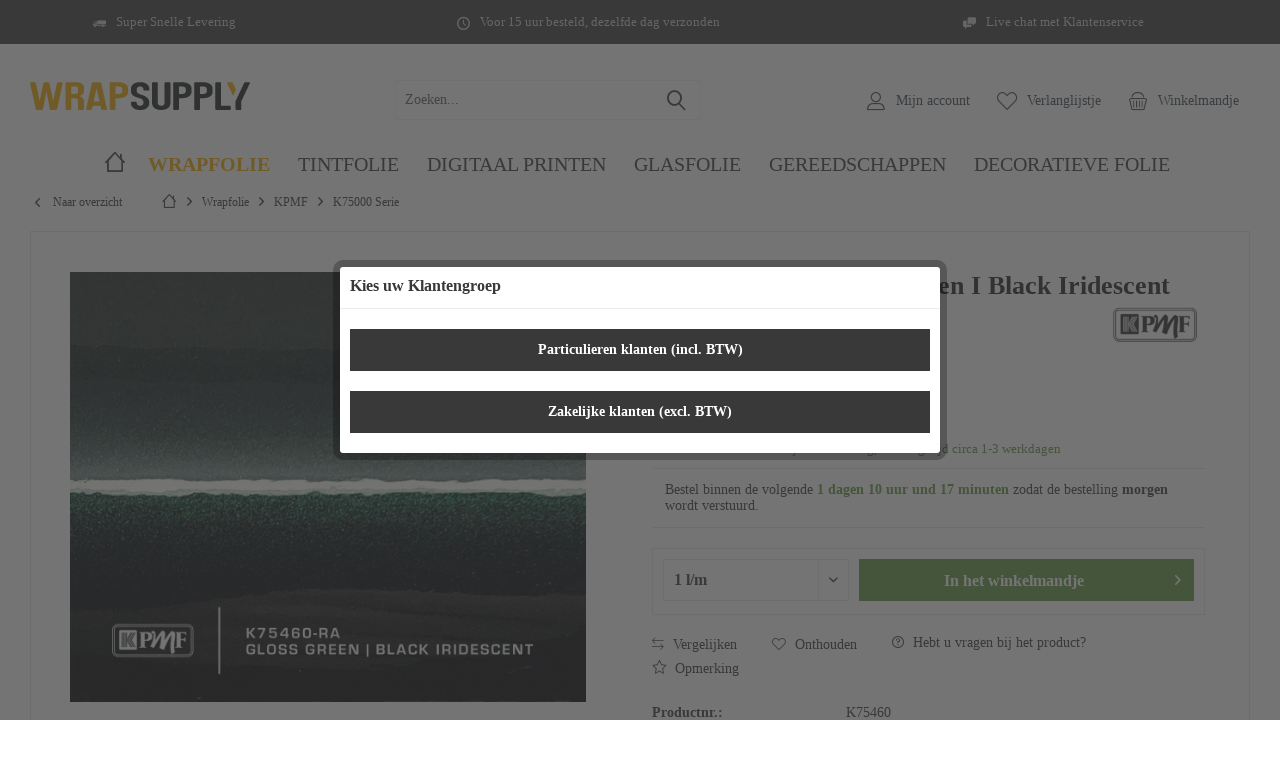

--- FILE ---
content_type: text/html; charset=UTF-8
request_url: https://www.wrapsupply.nl/kpmf-k75460-gloss-green-i-black-iridescent
body_size: 20934
content:
<!DOCTYPE html>
<html class="no-js" lang="nl-NL" itemscope="itemscope" itemtype="https://schema.org/WebPage">
<head>
<meta charset="utf-8">
<meta name="author" content="" />
<meta name="robots" content="index,follow" />
<meta name="revisit-after" content="15 days" />
<meta name="keywords" content="" />
<meta name="description" content="KPMF K75460 Gloss Green I Black Iridescent, Cast high-performance wrap film van KPMF met speciale effecten. Koop folie veilig en snel bij Wrapsupply.…" />
<meta property="og:type" content="product" />
<meta property="og:site_name" content="WrapSupply" />
<meta property="og:url" content="https://www.wrapsupply.nl/kpmf-k75460-gloss-green-i-black-iridescent" />
<meta property="og:title" content="KPMF K75460 Gloss Green I Black Iridescent" />
<meta property="og:description" content="" />
<meta property="og:image" content="https://www.wrapsupply.nl/media/image/ba/4a/ec/k75460.jpg" />
<meta property="product:brand" content="KPMF" />
<meta property="product:price" content="45,87" />
<meta property="product:product_link" content="https://www.wrapsupply.nl/kpmf-k75460-gloss-green-i-black-iridescent" />
<meta name="twitter:card" content="product" />
<meta name="twitter:site" content="WrapSupply" />
<meta name="twitter:title" content="KPMF K75460 Gloss Green I Black Iridescent" />
<meta name="twitter:description" content="" />
<meta name="twitter:image" content="https://www.wrapsupply.nl/media/image/ba/4a/ec/k75460.jpg" />
<meta itemprop="copyrightHolder" content="WrapSupply" />
<meta itemprop="copyrightYear" content="2014" />
<meta itemprop="isFamilyFriendly" content="True" />
<meta itemprop="image" content="https://www.wrapsupply.nl/media/vector/3d/4c/20/wsnl_logo1.svg" />
<meta name="viewport" content="width=device-width, initial-scale=1.0">
<meta name="mobile-web-app-capable" content="yes">
<meta name="apple-mobile-web-app-title" content="WrapSupply">
<meta name="apple-mobile-web-app-capable" content="yes">
<meta name="apple-mobile-web-app-status-bar-style" content="default">
<link rel="apple-touch-icon-precomposed" href="/custom/plugins/TcinnLightsTheme/Resources/Themes/Frontend/LightsTheme/frontend/_public/src/img/_lights/favicon.png">
<link rel="shortcut icon" href="/custom/plugins/TcinnLightsTheme/Resources/Themes/Frontend/LightsTheme/frontend/_public/src/img/_lights/favicon.png">
<meta name="msapplication-navbutton-color" content="#39393a" />
<meta name="application-name" content="WrapSupply" />
<meta name="msapplication-starturl" content="https://www.wrapsupply.nl/" />
<meta name="msapplication-window" content="width=1024;height=768" />
<meta name="msapplication-TileImage" content="/custom/plugins/TcinnLightsTheme/Resources/Themes/Frontend/LightsTheme/frontend/_public/src/img/_lights/favicon.png">
<meta name="msapplication-TileColor" content="#39393a">
<meta name="theme-color" content="#39393a" />
<link rel="canonical" href="https://www.wrapsupply.nl/kpmf-k75460-gloss-green-i-black-iridescent" />
<title itemprop="name">KPMF K75460 Gloss Green I Black Iridescent Wrap film | WrapSupply</title>
<link href="/web/cache/1699877537_7b417ab12ec99d4e262a3a1f2b494cbb.css" media="all" rel="stylesheet" type="text/css" />
<script type="text/javascript">
var _smartsupp = _smartsupp || {};
_smartsupp.key = 'd9b0ed121920338f674c5db05549e559a474958c';
window.smartsupp||(function(d) {
var s,c,o=smartsupp=function(){ o._.push(arguments)};o._=[];
s=d.getElementsByTagName('script')[0];c=d.createElement('script');
c.type='text/javascript';c.charset='utf-8';c.async=true;
c.src='//www.smartsuppchat.com/loader.js?';s.parentNode.insertBefore(c,s);
})(document);
smartsupp('variables', {
userId: {
label: 'User ID ',
value: 0
},
role: {
label: 'Customer status',
value: 'Visitor'
},
orderedPrice: {
label: 'Basket Value',
value: '0 EUR'
}
});
</script>
</head>
<body class="is--ctl-detail is--act-index tcinntheme themeware-lights layout-fullwidth-boxed gwfont1 gwfont2 headtyp-3 header-3 no-sticky transparent-header is--dwdt" >
<div data-paypalUnifiedMetaDataContainer="true" data-paypalUnifiedRestoreOrderNumberUrl="https://www.wrapsupply.nl/widgets/PaypalUnifiedOrderNumber/restoreOrderNumber" class="is--hidden">
</div>
<div class="page-wrap--cookie-permission is--hidden" data-cookie-permission="true" data-urlPrefix="https://www.wrapsupply.nl/" data-title="Cookie richtlijnen" data-cookieTimeout="60" data-shopId="1">
<div class="cookie-permission--container cookie-mode--1">
<div class="cookie-permission--content cookie-permission--extra-button">
Deze website maakt gebruik van cookies, die noodzakelijk zijn voor de technische werking van de website en zijn altijd ingesteld. Andere cookies, die de bruikbaarheid van deze website, dienen voor directe reclame of vereenvoudigen van interactie met andere websites en sociale netwerken, zal alleen worden gebruikt met uw toestemming.
</div>
<div class="cookie-permission--button cookie-permission--extra-button">
<a href="#" class="cookie-permission--decline-button btn is--large is--center">
Afwijzen
</a>
<a href="#" class="cookie-permission--accept-button btn is--large is--center">
Alle akzeptieren
</a>
<a href="#" class="cookie-permission--configure-button btn is--primary is--large is--center" data-openConsentManager="true">
Konfigurieren
</a>
</div>
</div>
</div>
<div class="page-wrap">
<noscript class="noscript-main">
<div class="alert is--warning">
<div class="alert--icon">
<i class="icon--element icon--warning"></i>
</div>
<div class="alert--content">
Om WrapSupply in zijn totaliteit te kunnen gebruiken, raden wij aan Javascript in uw browser te activeren.
</div>
</div>
</noscript>
<header class="header-main mobil-usp">
<div class="topbar--features">
<div>
<div class="feature-1 b280 b478 b767 b1023 b1259"><i class="icon--truck"></i><span>Super Snelle Levering</span></div>
<div class="feature-2 b767 b1023 b1259"><i class="icon--clock"></i><span>Voor 15 uur besteld, dezelfde dag verzonden</span></div>
<div class="feature-3 b1023 b1259"><i class="icon--chat"></i><span>Live chat met Klantenservice</span></div>
<div class="feature-4"><i class="icon--phone"></i><span>Kostenlose Hotline 0800 123 454 321</span></div>
</div>
</div>
<div class="topbar top-bar cart-price-hide">
<div class="top-bar--navigation" role="menubar">
</div>
<div class="header-container">
<div class="header-logo-and-suche">
<div class="logo hover-typ-1" role="banner">
<a class="logo--link" href="https://www.wrapsupply.nl/" title="WrapSupply - Naar de startpagina gaan">
<picture>
<source srcset="https://www.wrapsupply.nl/media/vector/3d/4c/20/wsnl_logo1.svg" media="(min-width: 78.75em)">
<source srcset="https://www.wrapsupply.nl/media/vector/3d/4c/20/wsnl_logo1.svg" media="(min-width: 64em)">
<source srcset="https://www.wrapsupply.nl/media/vector/3d/4c/20/wsnl_logo1.svg" media="(min-width: 48em)">
<img srcset="https://www.wrapsupply.nl/media/vector/3d/4c/20/wsnl_logo1.svg" alt="WrapSupply - Naar de startpagina gaan" title="WrapSupply - Naar de startpagina gaan"/>
</picture>
</a>
</div>
</div>
<div id="header--searchform" data-search="true" aria-haspopup="true">
<form action="/search" method="get" class="main-search--form">
<input type="search" name="sSearch" class="main-search--field" autocomplete="off" autocapitalize="off" placeholder="Zoeken..." maxlength="30" />
<button type="submit" class="main-search--button">
<i class="icon--search"></i>
<span class="main-search--text"></span>
</button>
<div class="form--ajax-loader">&nbsp;</div>
</form>
<div class="main-search--results"></div>
</div>
<div class="notepad-and-cart top-bar--navigation">





	<div class="navigation--entry entry--cart" role="menuitem">
		<a class="is--icon-left cart--link titletooltip" href="https://www.wrapsupply.nl/checkout/cart" title="Winkelmandje">
			<i class="icon--basket"></i>
			<span class="cart--display">
									Winkelmandje
							</span>
            
            <span class="badge is--minimal cart--quantity is--hidden">0</span>
            
					</a>
		<div class="ajax-loader">&nbsp;</div>
	</div>





            <div class="navigation--entry entry--notepad" role="menuitem">
            <a href="https://www.wrapsupply.nl/note" title="Verlanglijstje">
                <i class="icon--heart"></i>
                                <span class="notepad--name">
                    Verlanglijstje
                </span>
            </a>
        </div>
    



				
			<div id="useraccountmenu" title="Klantaccount" class="navigation--entry account-dropdown has--drop-down" role="menuitem" data-offcanvas="true" data-offcanvasselector=".account-dropdown-container">
				<span class="account--display">
					<i class="icon--account"></i> <span class="name--account">Mijn account</span>
				</span>
				<div class="account-dropdown-container">
				 	<div class="entry--close-off-canvas">
						<a href="#close-account-menu" class="account--close-off-canvas" title="Menu sluiten">
							Menu sluiten <i class="icon--arrow-right"></i>
						</a>
					</div>
					<span>Klantaccount</span>
					<a href="https://www.wrapsupply.nl/account" title="Mijn account" class="anmelden--button btn is--primary service--link">Aanmelden</a>
					<div class="registrieren-container">of <a href="https://www.wrapsupply.nl/account" title="Mijn account" class="service--link">registreren</a></div>
					<div class="infotext-container">Na het inloggen heeft u hier toegang tot uw klantengedeelte.</div>
				</div>
			</div>

			



<div class="navigation--entry entry--compare is--hidden" role="menuitem" aria-haspopup="true" data-drop-down-menu="true">
<div>


    
</div>
</div>
</div>
<div class="navigation--entry entry--menu-left" role="menuitem">
<a class="entry--link entry--trigger is--icon-left" href="#offcanvas--left" data-offcanvas="true" data-offCanvasSelector=".sidebar-main">
<i class="icon--menu"></i> <span class="menu--name">Menu</span>
</a>
</div>
</div>
</div>
<div class="headbar">
<nav class="navigation-main hide-kategorie-button hover-typ-0 font-family-sekundary" data-tc-menu-headline="false" data-tc-menu-text="false">
<div data-menu-scroller="true" data-listSelector=".navigation--list.container" data-viewPortSelector=".navigation--list-wrapper" data-stickyMenu="true" data-stickyMenuTablet="0" data-stickyMenuPhone="0" data-stickyMenuPosition="400" data-stickyMenuDuration="300" >
<div class="navigation--list-wrapper">
<ul class="navigation--list container" role="menubar" itemscope="itemscope" itemtype="https://schema.org/SiteNavigationElement">
<li class="navigation--entry is--home homeiconlink" role="menuitem">
<a class="navigation--link is--first" href="https://www.wrapsupply.nl/" title="Home" itemprop="url">
<i itemprop="name" class="icon--house"></i>
</a>
</li><li class="navigation--entry is--active" role="menuitem"><a class="navigation--link is--active" href="https://www.wrapsupply.nl/wrapfolie/" title="Wrapfolie" aria-label="Wrapfolie" itemprop="url"><span itemprop="name">Wrapfolie</span></a></li><li class="navigation--entry" role="menuitem"><a class="navigation--link" href="https://www.wrapsupply.nl/tintfolie/" title="Tintfolie" aria-label="Tintfolie" itemprop="url"><span itemprop="name">Tintfolie</span></a></li><li class="navigation--entry" role="menuitem"><a class="navigation--link" href="https://www.wrapsupply.nl/digitaal-printen/" title="DIGITAAL PRINTEN" aria-label="DIGITAAL PRINTEN" itemprop="url"><span itemprop="name">DIGITAAL PRINTEN</span></a></li><li class="navigation--entry" role="menuitem"><a class="navigation--link" href="https://www.wrapsupply.nl/glasfolie/" title="Glasfolie" aria-label="Glasfolie" itemprop="url"><span itemprop="name">Glasfolie</span></a></li><li class="navigation--entry" role="menuitem"><a class="navigation--link" href="https://www.wrapsupply.nl/gereedschappen/" title="Gereedschappen" aria-label="Gereedschappen" itemprop="url"><span itemprop="name">Gereedschappen</span></a></li><li class="navigation--entry" role="menuitem"><a class="navigation--link" href="https://www.wrapsupply.nl/decoratieve-folie/" title="Decoratieve Folie" aria-label="Decoratieve Folie" itemprop="url"><span itemprop="name">Decoratieve Folie</span></a></li>            </ul>
</div>
<div class="advanced-menu" data-advanced-menu="true" data-hoverDelay="250">
<div class="menu--container">
<div class="button-container">
<a href="https://www.wrapsupply.nl/wrapfolie/" class="button--category" aria-label="Naar categorie Wrapfolie" title="Naar categorie Wrapfolie">
<i class="icon--arrow-right"></i>
Naar categorie Wrapfolie
</a>
<span class="button--close">
<i class="icon--cross"></i>
</span>
</div>
<div class="content--wrapper has--content">
<ul class="menu--list menu--level-0 columns--4" style="width: 100%;">
<li class="menu--list-item item--level-0" style="width: 100%">
<a href="https://www.wrapsupply.nl/wrapfolie/kleurenwaaiers/" class="menu--list-item-link" aria-label="KLEURENWAAIERS" title="KLEURENWAAIERS">KLEURENWAAIERS</a>
</li>
<li class="menu--list-item item--level-0" style="width: 100%">
<a href="https://www.wrapsupply.nl/wrapfolie/20-wraps/" class="menu--list-item-link" aria-label="20 WRAPS" title="20 WRAPS">20 WRAPS</a>
<ul class="menu--list menu--level-1 columns--4">
<li class="menu--list-item item--level-1">
<a href="https://www.wrapsupply.nl/wrapfolie/20-wraps/exclusive-color-series/" class="menu--list-item-link" aria-label="Exclusive Color Series" title="Exclusive Color Series">Exclusive Color Series</a>
</li>
<li class="menu--list-item item--level-1">
<a href="https://www.wrapsupply.nl/wrapfolie/20-wraps/unique-finish-series/" class="menu--list-item-link" aria-label="Unique Finish Series" title="Unique Finish Series">Unique Finish Series</a>
</li>
</ul>
</li>
<li class="menu--list-item item--level-0" style="width: 100%">
<a href="https://www.wrapsupply.nl/wrapfolie/solid./" class="menu--list-item-link" aria-label="solid." title="solid.">solid.</a>
</li>
<li class="menu--list-item item--level-0" style="width: 100%">
<a href="https://www.wrapsupply.nl/wrapfolie/3m-wrap-film/" class="menu--list-item-link" aria-label="3M WRAP FILM" title="3M WRAP FILM">3M WRAP FILM</a>
<ul class="menu--list menu--level-1 columns--4">
<li class="menu--list-item item--level-1">
<a href="https://www.wrapsupply.nl/wrapfolie/3m-wrap-film/2080-wrap-film-serie/" class="menu--list-item-link" aria-label="2080 Wrap Film Serie" title="2080 Wrap Film Serie">2080 Wrap Film Serie</a>
</li>
</ul>
</li>
<li class="menu--list-item item--level-0" style="width: 100%">
<a href="https://www.wrapsupply.nl/wrapfolie/avery-dennison/" class="menu--list-item-link" aria-label="AVERY DENNISON" title="AVERY DENNISON">AVERY DENNISON</a>
<ul class="menu--list menu--level-1 columns--4">
<li class="menu--list-item item--level-1">
<a href="https://www.wrapsupply.nl/wrapfolie/avery-dennison/supreme-wrapping-film/" class="menu--list-item-link" aria-label="Supreme Wrapping Film" title="Supreme Wrapping Film">Supreme Wrapping Film</a>
</li>
<li class="menu--list-item item--level-1">
<a href="https://www.wrapsupply.nl/wrapfolie/avery-dennison/conform-chrome-series/" class="menu--list-item-link" aria-label="Conform Chrome Series" title="Conform Chrome Series">Conform Chrome Series</a>
</li>
<li class="menu--list-item item--level-1">
<a href="https://www.wrapsupply.nl/wrapfolie/avery-dennison/supreme-protection-film/" class="menu--list-item-link" aria-label="Supreme Protection Film" title="Supreme Protection Film">Supreme Protection Film</a>
</li>
</ul>
</li>
<li class="menu--list-item item--level-0" style="width: 100%">
<a href="https://www.wrapsupply.nl/wrapfolie/hexis/" class="menu--list-item-link" aria-label="HEXIS" title="HEXIS">HEXIS</a>
<ul class="menu--list menu--level-1 columns--4">
<li class="menu--list-item item--level-1">
<a href="https://www.wrapsupply.nl/wrapfolie/hexis/skintac-hx20000/" class="menu--list-item-link" aria-label="SKINTAC HX20000" title="SKINTAC HX20000">SKINTAC HX20000</a>
</li>
<li class="menu--list-item item--level-1">
<a href="https://www.wrapsupply.nl/wrapfolie/hexis/skintac-hx30000/" class="menu--list-item-link" aria-label="SKINTAC HX30000" title="SKINTAC HX30000">SKINTAC HX30000</a>
</li>
<li class="menu--list-item item--level-1">
<a href="https://www.wrapsupply.nl/wrapfolie/hexis/bodyfence/" class="menu--list-item-link" aria-label="BODYFENCE" title="BODYFENCE">BODYFENCE</a>
</li>
</ul>
</li>
<li class="menu--list-item item--level-0" style="width: 100%">
<a href="https://www.wrapsupply.nl/wrapfolie/ke-films/" class="menu--list-item-link" aria-label="KE FILMS" title="KE FILMS">KE FILMS</a>
<ul class="menu--list menu--level-1 columns--4">
<li class="menu--list-item item--level-1">
<a href="https://www.wrapsupply.nl/wrapfolie/ke-films/premium-wrapping-film/" class="menu--list-item-link" aria-label="Premium Wrapping Film" title="Premium Wrapping Film">Premium Wrapping Film</a>
</li>
<li class="menu--list-item item--level-1">
<a href="https://www.wrapsupply.nl/wrapfolie/ke-films/paint-protection-film/" class="menu--list-item-link" aria-label="Paint Protection Film" title="Paint Protection Film">Paint Protection Film</a>
</li>
</ul>
</li>
<li class="menu--list-item item--level-0" style="width: 100%">
<a href="https://www.wrapsupply.nl/wrapfolie/kpmf/" class="menu--list-item-link" aria-label="KPMF" title="KPMF">KPMF</a>
<ul class="menu--list menu--level-1 columns--4">
<li class="menu--list-item item--level-1">
<a href="https://www.wrapsupply.nl/wrapfolie/kpmf/k75000-serie/" class="menu--list-item-link" aria-label="K75000 Serie" title="K75000 Serie">K75000 Serie</a>
</li>
<li class="menu--list-item item--level-1">
<a href="https://www.wrapsupply.nl/wrapfolie/kpmf/k8889000-serie/" class="menu--list-item-link" aria-label="K88/89000 Serie" title="K88/89000 Serie">K88/89000 Serie</a>
</li>
</ul>
</li>
<li class="menu--list-item item--level-0" style="width: 100%">
<a href="https://www.wrapsupply.nl/wrapfolie/oracal/" class="menu--list-item-link" aria-label="ORACAL" title="ORACAL">ORACAL</a>
<ul class="menu--list menu--level-1 columns--4">
<li class="menu--list-item item--level-1">
<a href="https://www.wrapsupply.nl/wrapfolie/oracal/970-premium-wrapping-cast/" class="menu--list-item-link" aria-label="970 Premium Wrapping Cast" title="970 Premium Wrapping Cast">970 Premium Wrapping Cast</a>
</li>
<li class="menu--list-item item--level-1">
<a href="https://www.wrapsupply.nl/wrapfolie/oracal/975-premium-structure-cast/" class="menu--list-item-link" aria-label="975 Premium Structure Cast" title="975 Premium Structure Cast">975 Premium Structure Cast</a>
</li>
<li class="menu--list-item item--level-1">
<a href="https://www.wrapsupply.nl/wrapfolie/oracal/oraguard/" class="menu--list-item-link" aria-label="ORAGUARD" title="ORAGUARD">ORAGUARD</a>
</li>
</ul>
</li>
<li class="menu--list-item item--level-0" style="width: 100%">
<a href="https://www.wrapsupply.nl/wrapfolie/omega-skinz/" class="menu--list-item-link" aria-label="Omega Skinz" title="Omega Skinz">Omega Skinz</a>
</li>
<li class="menu--list-item item--level-0" style="width: 100%">
<a href="https://www.wrapsupply.nl/wrapfolie/beschermingsfolie/" class="menu--list-item-link" aria-label="BESCHERMINGSFOLIE" title="BESCHERMINGSFOLIE">BESCHERMINGSFOLIE</a>
<ul class="menu--list menu--level-1 columns--4">
<li class="menu--list-item item--level-1">
<a href="https://www.wrapsupply.nl/wrapfolie/beschermingsfolie/lakbeschermingsfolie/" class="menu--list-item-link" aria-label="Lakbeschermingsfolie" title="Lakbeschermingsfolie">Lakbeschermingsfolie</a>
</li>
<li class="menu--list-item item--level-1">
<a href="https://www.wrapsupply.nl/wrapfolie/beschermingsfolie/koplamp-folie/" class="menu--list-item-link" aria-label="Koplamp folie" title="Koplamp folie">Koplamp folie</a>
</li>
</ul>
</li>
</ul>
</div>
</div>
<div class="menu--container">
<div class="button-container">
<a href="https://www.wrapsupply.nl/tintfolie/" class="button--category" aria-label="Naar categorie Tintfolie" title="Naar categorie Tintfolie">
<i class="icon--arrow-right"></i>
Naar categorie Tintfolie
</a>
<span class="button--close">
<i class="icon--cross"></i>
</span>
</div>
<div class="content--wrapper has--content">
<ul class="menu--list menu--level-0 columns--4" style="width: 100%;">
<li class="menu--list-item item--level-0" style="width: 100%">
<a href="https://www.wrapsupply.nl/tintfolie/omega-plus/" class="menu--list-item-link" aria-label="Omega PLUS" title="Omega PLUS">Omega PLUS</a>
</li>
<li class="menu--list-item item--level-0" style="width: 100%">
<a href="https://www.wrapsupply.nl/tintfolie/solid.tint/" class="menu--list-item-link" aria-label="solid.TINT" title="solid.TINT">solid.TINT</a>
</li>
</ul>
</div>
</div>
<div class="menu--container">
<div class="button-container">
<a href="https://www.wrapsupply.nl/digitaal-printen/" class="button--category" aria-label="Naar categorie DIGITAAL PRINTEN" title="Naar categorie DIGITAAL PRINTEN">
<i class="icon--arrow-right"></i>
Naar categorie DIGITAAL PRINTEN
</a>
<span class="button--close">
<i class="icon--cross"></i>
</span>
</div>
<div class="content--wrapper has--content">
<ul class="menu--list menu--level-0 columns--4" style="width: 100%;">
<li class="menu--list-item item--level-0" style="width: 100%">
<a href="https://www.wrapsupply.nl/digitaal-printen/drukfilm/" class="menu--list-item-link" aria-label="Drukfilm" title="Drukfilm">Drukfilm</a>
</li>
<li class="menu--list-item item--level-0" style="width: 100%">
<a href="https://www.wrapsupply.nl/digitaal-printen/laminaat/" class="menu--list-item-link" aria-label="Laminaat" title="Laminaat">Laminaat</a>
</li>
</ul>
</div>
</div>
<div class="menu--container">
<div class="button-container">
<a href="https://www.wrapsupply.nl/glasfolie/" class="button--category" aria-label="Naar categorie Glasfolie" title="Naar categorie Glasfolie">
<i class="icon--arrow-right"></i>
Naar categorie Glasfolie
</a>
<span class="button--close">
<i class="icon--cross"></i>
</span>
</div>
</div>
<div class="menu--container">
<div class="button-container">
<a href="https://www.wrapsupply.nl/gereedschappen/" class="button--category" aria-label="Naar categorie Gereedschappen" title="Naar categorie Gereedschappen">
<i class="icon--arrow-right"></i>
Naar categorie Gereedschappen
</a>
<span class="button--close">
<i class="icon--cross"></i>
</span>
</div>
<div class="content--wrapper has--content">
<ul class="menu--list menu--level-0 columns--4" style="width: 100%;">
<li class="menu--list-item item--level-0" style="width: 100%">
<a href="https://www.wrapsupply.nl/gereedschappen/reiniging-en-onderhoud/" class="menu--list-item-link" aria-label="Reiniging en onderhoud" title="Reiniging en onderhoud">Reiniging en onderhoud</a>
<ul class="menu--list menu--level-1 columns--4">
<li class="menu--list-item item--level-1">
<a href="https://www.wrapsupply.nl/gereedschappen/reiniging-en-onderhoud/reinigers-en-verwjjderaars/" class="menu--list-item-link" aria-label="Reinigers en Verwjjderaars" title="Reinigers en Verwjjderaars">Reinigers en Verwjjderaars</a>
</li>
<li class="menu--list-item item--level-1">
<a href="https://www.wrapsupply.nl/gereedschappen/reiniging-en-onderhoud/onderhoudsproducten/" class="menu--list-item-link" aria-label="Onderhoudsproducten" title="Onderhoudsproducten">Onderhoudsproducten</a>
</li>
<li class="menu--list-item item--level-1">
<a href="https://www.wrapsupply.nl/gereedschappen/reiniging-en-onderhoud/montagevloeistoffen/" class="menu--list-item-link" aria-label="Montagevloeistoffen" title="Montagevloeistoffen">Montagevloeistoffen</a>
</li>
<li class="menu--list-item item--level-1">
<a href="https://www.wrapsupply.nl/gereedschappen/reiniging-en-onderhoud/poetsdoeken-en-kleefdoeken/" class="menu--list-item-link" aria-label="Poetsdoeken en kleefdoeken" title="Poetsdoeken en kleefdoeken">Poetsdoeken en kleefdoeken</a>
</li>
</ul>
</li>
<li class="menu--list-item item--level-0" style="width: 100%">
<a href="https://www.wrapsupply.nl/gereedschappen/tools/" class="menu--list-item-link" aria-label="Tools" title="Tools">Tools</a>
<ul class="menu--list menu--level-1 columns--4">
<li class="menu--list-item item--level-1">
<a href="https://www.wrapsupply.nl/gereedschappen/tools/messen-en-bladen/" class="menu--list-item-link" aria-label="Messen en bladen" title="Messen en bladen">Messen en bladen</a>
</li>
<li class="menu--list-item item--level-1">
<a href="https://www.wrapsupply.nl/gereedschappen/tools/rakels/" class="menu--list-item-link" aria-label="Rakels" title="Rakels">Rakels</a>
</li>
<li class="menu--list-item item--level-1">
<a href="https://www.wrapsupply.nl/gereedschappen/tools/banden/" class="menu--list-item-link" aria-label="Banden" title="Banden">Banden</a>
</li>
<li class="menu--list-item item--level-1">
<a href="https://www.wrapsupply.nl/gereedschappen/tools/handschoenen-magneten-en-andere/" class="menu--list-item-link" aria-label="Handschoenen, Magneten en andere" title="Handschoenen, Magneten en andere">Handschoenen, Magneten en andere</a>
</li>
</ul>
</li>
<li class="menu--list-item item--level-0" style="width: 100%">
<a href="https://www.wrapsupply.nl/gereedschappen/werkplaatsuitrusting/" class="menu--list-item-link" aria-label="Werkplaatsuitrusting" title="Werkplaatsuitrusting">Werkplaatsuitrusting</a>
<ul class="menu--list menu--level-1 columns--4">
<li class="menu--list-item item--level-1">
<a href="https://www.wrapsupply.nl/gereedschappen/werkplaatsuitrusting/apparatuur/" class="menu--list-item-link" aria-label="Apparatuur" title="Apparatuur">Apparatuur</a>
</li>
</ul>
</li>
</ul>
</div>
</div>
<div class="menu--container">
<div class="button-container">
<a href="https://www.wrapsupply.nl/decoratieve-folie/" class="button--category" aria-label="Naar categorie Decoratieve Folie" title="Naar categorie Decoratieve Folie">
<i class="icon--arrow-right"></i>
Naar categorie Decoratieve Folie
</a>
<span class="button--close">
<i class="icon--cross"></i>
</span>
</div>
</div>
</div>
</div>
</nav>
</div>
</header>
<div class="container--ajax-cart off-canvas-90" data-collapse-cart="true" data-displayMode="offcanvas"></div>
<nav class="content--breadcrumb block">
<div>
<a class="breadcrumb--button breadcrumb--link" href="https://www.wrapsupply.nl/wrapfolie/kpmf/k75000-serie/" title="Naar overzicht">
<i class="icon--arrow-left"></i>
<span class="breadcrumb--title">Naar overzicht</span>
</a>
<ul class="breadcrumb--list" role="menu" itemscope itemtype="https://schema.org/BreadcrumbList">
<li class="breadcrumb--entry">
<a class="breadcrumb--icon" href="https://www.wrapsupply.nl/"><i class="icon--house"></i></a>
</li>
<li class="breadcrumb--separator">
<i class="icon--arrow-right"></i>
</li>
<li role="menuitem" class="breadcrumb--entry" itemprop="itemListElement" itemscope itemtype="https://schema.org/ListItem">
<a class="breadcrumb--link" href="https://www.wrapsupply.nl/wrapfolie/" title="Wrapfolie" itemprop="item">
<link itemprop="url" href="https://www.wrapsupply.nl/wrapfolie/" />
<span class="breadcrumb--title" itemprop="name">Wrapfolie</span>
</a>
<meta itemprop="position" content="0" />
</li>
<li role="none" class="breadcrumb--separator">
<i class="icon--arrow-right"></i>
</li>
<li role="menuitem" class="breadcrumb--entry" itemprop="itemListElement" itemscope itemtype="https://schema.org/ListItem">
<a class="breadcrumb--link" href="https://www.wrapsupply.nl/wrapfolie/kpmf/" title="KPMF" itemprop="item">
<link itemprop="url" href="https://www.wrapsupply.nl/wrapfolie/kpmf/" />
<span class="breadcrumb--title" itemprop="name">KPMF</span>
</a>
<meta itemprop="position" content="1" />
</li>
<li role="none" class="breadcrumb--separator">
<i class="icon--arrow-right"></i>
</li>
<li role="menuitem" class="breadcrumb--entry is--active" itemprop="itemListElement" itemscope itemtype="https://schema.org/ListItem">
<a class="breadcrumb--link" href="https://www.wrapsupply.nl/wrapfolie/kpmf/k75000-serie/" title="K75000 Serie" itemprop="item">
<link itemprop="url" href="https://www.wrapsupply.nl/wrapfolie/kpmf/k75000-serie/" />
<span class="breadcrumb--title" itemprop="name">K75000 Serie</span>
</a>
<meta itemprop="position" content="2" />
</li>
</ul>
</div>
</nav>
<section class="content-main container block-group">
<nav class="product--navigation">
<a href="#" class="navigation--link link--prev">
<div class="link--prev-button">
<span class="link--prev-inner">Vorige</span>
</div>
<div class="image--wrapper">
<div class="image--container"></div>
</div>
</a>
<a href="#" class="navigation--link link--next">
<div class="link--next-button">
<span class="link--next-inner">Volgende</span>
</div>
<div class="image--wrapper">
<div class="image--container"></div>
</div>
</a>
</nav>
<div class="content-main--inner">
<div id='cookie-consent' class='off-canvas is--left block-transition' data-cookie-consent-manager='true' data-cookieTimeout='60'>
<div class='cookie-consent--header cookie-consent--close'>
Cookie-Einstellungen
<i class="icon--arrow-right"></i>
</div>
<div class='cookie-consent--description'>
Deze website maakt gebruik van cookies die voor de technische werking van de website nodig zijn en altijd worden geplaatst. Andere cookies, die het comfort bij het gebruik van deze website verhogen, voor direct adverteren worden ingezet of de interactie met andere websites en sociale netwerken moeten vereenvoudigen, worden alleen met uw toestemming geplaatst.
</div>
<div class='cookie-consent--configuration'>
<div class='cookie-consent--configuration-header'>
<div class='cookie-consent--configuration-header-text'>Konfiguration</div>
</div>
<div class='cookie-consent--configuration-main'>
<div class='cookie-consent--group'>
<input type="hidden" class="cookie-consent--group-name" value="technical" />
<label class="cookie-consent--group-state cookie-consent--state-input cookie-consent--required">
<input type="checkbox" name="technical-state" class="cookie-consent--group-state-input" disabled="disabled" checked="checked"/>
<span class="cookie-consent--state-input-element"></span>
</label>
<div class='cookie-consent--group-title' data-collapse-panel='true' data-contentSiblingSelector=".cookie-consent--group-container">
<div class="cookie-consent--group-title-label cookie-consent--state-label">
Technisch vereist
</div>
<span class="cookie-consent--group-arrow is-icon--right">
<i class="icon--arrow-right"></i>
</span>
</div>
<div class='cookie-consent--group-container'>
<div class='cookie-consent--group-description'>
Deze cookies zijn voor de basisfuncties van de shop vereist.
</div>
<div class='cookie-consent--cookies-container'>
<div class='cookie-consent--cookie'>
<input type="hidden" class="cookie-consent--cookie-name" value="allowCookie" />
<label class="cookie-consent--cookie-state cookie-consent--state-input cookie-consent--required">
<input type="checkbox" name="allowCookie-state" class="cookie-consent--cookie-state-input" disabled="disabled" checked="checked" />
<span class="cookie-consent--state-input-element"></span>
</label>
<div class='cookie--label cookie-consent--state-label'>
"Alle cookies accepteren" cookie
</div>
</div>
<div class='cookie-consent--cookie'>
<input type="hidden" class="cookie-consent--cookie-name" value="cookieDeclined" />
<label class="cookie-consent--cookie-state cookie-consent--state-input cookie-consent--required">
<input type="checkbox" name="cookieDeclined-state" class="cookie-consent--cookie-state-input" disabled="disabled" checked="checked" />
<span class="cookie-consent--state-input-element"></span>
</label>
<div class='cookie--label cookie-consent--state-label'>
"Alle cookies weigeren" cookie
</div>
</div>
<div class='cookie-consent--cookie'>
<input type="hidden" class="cookie-consent--cookie-name" value="nocache" />
<label class="cookie-consent--cookie-state cookie-consent--state-input cookie-consent--required">
<input type="checkbox" name="nocache-state" class="cookie-consent--cookie-state-input" disabled="disabled" checked="checked" />
<span class="cookie-consent--state-input-element"></span>
</label>
<div class='cookie--label cookie-consent--state-label'>
Aan de klant aangepaste caching
</div>
</div>
<div class='cookie-consent--cookie'>
<input type="hidden" class="cookie-consent--cookie-name" value="csrf_token" />
<label class="cookie-consent--cookie-state cookie-consent--state-input cookie-consent--required">
<input type="checkbox" name="csrf_token-state" class="cookie-consent--cookie-state-input" disabled="disabled" checked="checked" />
<span class="cookie-consent--state-input-element"></span>
</label>
<div class='cookie--label cookie-consent--state-label'>
CSRF-Token
</div>
</div>
<div class='cookie-consent--cookie'>
<input type="hidden" class="cookie-consent--cookie-name" value="cookiePreferences" />
<label class="cookie-consent--cookie-state cookie-consent--state-input cookie-consent--required">
<input type="checkbox" name="cookiePreferences-state" class="cookie-consent--cookie-state-input" disabled="disabled" checked="checked" />
<span class="cookie-consent--state-input-element"></span>
</label>
<div class='cookie--label cookie-consent--state-label'>
Cookie-instellingen
</div>
</div>
<div class='cookie-consent--cookie'>
<input type="hidden" class="cookie-consent--cookie-name" value="shop" />
<label class="cookie-consent--cookie-state cookie-consent--state-input cookie-consent--required">
<input type="checkbox" name="shop-state" class="cookie-consent--cookie-state-input" disabled="disabled" checked="checked" />
<span class="cookie-consent--state-input-element"></span>
</label>
<div class='cookie--label cookie-consent--state-label'>
Geselecteerde shop
</div>
</div>
<div class='cookie-consent--cookie'>
<input type="hidden" class="cookie-consent--cookie-name" value="x-cache-context-hash" />
<label class="cookie-consent--cookie-state cookie-consent--state-input cookie-consent--required">
<input type="checkbox" name="x-cache-context-hash-state" class="cookie-consent--cookie-state-input" disabled="disabled" checked="checked" />
<span class="cookie-consent--state-input-element"></span>
</label>
<div class='cookie--label cookie-consent--state-label'>
Individuele prijzen
</div>
</div>
<div class='cookie-consent--cookie'>
<input type="hidden" class="cookie-consent--cookie-name" value="slt" />
<label class="cookie-consent--cookie-state cookie-consent--state-input cookie-consent--required">
<input type="checkbox" name="slt-state" class="cookie-consent--cookie-state-input" disabled="disabled" checked="checked" />
<span class="cookie-consent--state-input-element"></span>
</label>
<div class='cookie--label cookie-consent--state-label'>
Klantherkenning
</div>
</div>
<div class='cookie-consent--cookie'>
<input type="hidden" class="cookie-consent--cookie-name" value="paypal-cookies" />
<label class="cookie-consent--cookie-state cookie-consent--state-input cookie-consent--required">
<input type="checkbox" name="paypal-cookies-state" class="cookie-consent--cookie-state-input" disabled="disabled" checked="checked" />
<span class="cookie-consent--state-input-element"></span>
</label>
<div class='cookie--label cookie-consent--state-label'>
PayPal-betalingen
</div>
</div>
<div class='cookie-consent--cookie'>
<input type="hidden" class="cookie-consent--cookie-name" value="session" />
<label class="cookie-consent--cookie-state cookie-consent--state-input cookie-consent--required">
<input type="checkbox" name="session-state" class="cookie-consent--cookie-state-input" disabled="disabled" checked="checked" />
<span class="cookie-consent--state-input-element"></span>
</label>
<div class='cookie--label cookie-consent--state-label'>
Sessie
</div>
</div>
<div class='cookie-consent--cookie'>
<input type="hidden" class="cookie-consent--cookie-name" value="currency" />
<label class="cookie-consent--cookie-state cookie-consent--state-input cookie-consent--required">
<input type="checkbox" name="currency-state" class="cookie-consent--cookie-state-input" disabled="disabled" checked="checked" />
<span class="cookie-consent--state-input-element"></span>
</label>
<div class='cookie--label cookie-consent--state-label'>
Valuta wisselen
</div>
</div>
</div>
</div>
</div>
<div class='cookie-consent--group'>
<input type="hidden" class="cookie-consent--group-name" value="comfort" />
<label class="cookie-consent--group-state cookie-consent--state-input">
<input type="checkbox" name="comfort-state" class="cookie-consent--group-state-input"/>
<span class="cookie-consent--state-input-element"></span>
</label>
<div class='cookie-consent--group-title' data-collapse-panel='true' data-contentSiblingSelector=".cookie-consent--group-container">
<div class="cookie-consent--group-title-label cookie-consent--state-label">
Komfortfunktionen
</div>
<span class="cookie-consent--group-arrow is-icon--right">
<i class="icon--arrow-right"></i>
</span>
</div>
<div class='cookie-consent--group-container'>
<div class='cookie-consent--group-description'>
Deze cookies worden gebruikt om de winkelervaring nog aantrekkelijker te maken, bijvoorbeeld om de bezoeker terug te herkennen.
</div>
<div class='cookie-consent--cookies-container'>
<div class='cookie-consent--cookie'>
<input type="hidden" class="cookie-consent--cookie-name" value="sUniqueID" />
<label class="cookie-consent--cookie-state cookie-consent--state-input">
<input type="checkbox" name="sUniqueID-state" class="cookie-consent--cookie-state-input" />
<span class="cookie-consent--state-input-element"></span>
</label>
<div class='cookie--label cookie-consent--state-label'>
Kladblok
</div>
</div>
</div>
</div>
</div>
<div class='cookie-consent--group'>
<input type="hidden" class="cookie-consent--group-name" value="statistics" />
<label class="cookie-consent--group-state cookie-consent--state-input">
<input type="checkbox" name="statistics-state" class="cookie-consent--group-state-input"/>
<span class="cookie-consent--state-input-element"></span>
</label>
<div class='cookie-consent--group-title' data-collapse-panel='true' data-contentSiblingSelector=".cookie-consent--group-container">
<div class="cookie-consent--group-title-label cookie-consent--state-label">
Statistieken en tracking
</div>
<span class="cookie-consent--group-arrow is-icon--right">
<i class="icon--arrow-right"></i>
</span>
</div>
<div class='cookie-consent--group-container'>
<div class='cookie-consent--cookies-container'>
<div class='cookie-consent--cookie'>
<input type="hidden" class="cookie-consent--cookie-name" value="partner" />
<label class="cookie-consent--cookie-state cookie-consent--state-input">
<input type="checkbox" name="partner-state" class="cookie-consent--cookie-state-input" />
<span class="cookie-consent--state-input-element"></span>
</label>
<div class='cookie--label cookie-consent--state-label'>
Affiliate-programma
</div>
</div>
<div class='cookie-consent--cookie'>
<input type="hidden" class="cookie-consent--cookie-name" value="x-ua-device" />
<label class="cookie-consent--cookie-state cookie-consent--state-input">
<input type="checkbox" name="x-ua-device-state" class="cookie-consent--cookie-state-input" />
<span class="cookie-consent--state-input-element"></span>
</label>
<div class='cookie--label cookie-consent--state-label'>
Apparaat herkennen
</div>
</div>
</div>
</div>
</div>
</div>
</div>
<div class="cookie-consent--save">
<input class="cookie-consent--save-button btn is--primary" type="button" value="Einstellungen speichern" />
</div>
</div>
<aside class="sidebar-left  lb-header-colored" data-nsin="0" data-nsbl="0" data-nsno="0" data-nsde="0" data-nsli="0" data-nsse="0" data-nsre="0" data-nsca="0" data-nsac="1" data-nscu="1" data-nspw="0" data-nsne="1" data-nsfo="1" data-nssm="0" data-nsad="1" data-tnsin="0" data-tnsbl="0" data-tnsno="0" data-tnsde="0" data-tnsli="0" data-tnsse="0" data-tnsre="0" data-tnsca="0" data-tnsac="1" data-tnscu="1" data-tnspw="0" data-tnsne="1" data-tnsfo="1" data-tnssm="0" data-tnsad="1" >
<div class="sidebar-main off-canvas off-canvas-90">
<div class="navigation--entry entry--close-off-canvas">
<a href="#close-categories-menu" title="Menu sluiten" class="navigation--link">
<i class="icon--cross"></i>
</a>
</div>
<div class="navigation--smartphone">
<ul class="navigation--list ">
<div class="mobile--switches">

    



    

</div>
</ul>
</div>
<div class="sidebar--categories-wrapper lb-full-hover" data-subcategory-nav="true" data-mainCategoryId="6" data-categoryId="27" data-fetchUrl="/widgets/listing/getCategory/categoryId/27">
<div class="categories--headline navigation--headline">
Categorieën
</div>
<div class="sidebar--categories-navigation">
<ul class="sidebar--navigation categories--navigation navigation--list is--drop-down is--level0 is--rounded" role="menu">
<li class="navigation--entry is--active has--sub-categories has--sub-children" role="menuitem">
<a class="navigation--link is--active has--sub-categories link--go-forward" href="https://www.wrapsupply.nl/wrapfolie/" data-categoryId="7" data-fetchUrl="/widgets/listing/getCategory/categoryId/7" title="Wrapfolie" >
Wrapfolie
<span class="is--icon-right">
<i class="icon--arrow-right"></i>
</span>
</a>
<ul class="sidebar--navigation categories--navigation navigation--list is--level1 is--rounded" role="menu">
<li class="navigation--entry" role="menuitem">
<a class="navigation--link" href="https://www.wrapsupply.nl/wrapfolie/kleurenwaaiers/" data-categoryId="16" data-fetchUrl="/widgets/listing/getCategory/categoryId/16" title="KLEURENWAAIERS" >
KLEURENWAAIERS
</a>
</li>
<li class="navigation--entry has--sub-children" role="menuitem">
<a class="navigation--link link--go-forward" href="https://www.wrapsupply.nl/wrapfolie/20-wraps/" data-categoryId="8" data-fetchUrl="/widgets/listing/getCategory/categoryId/8" title="20 WRAPS" >
20 WRAPS
<span class="is--icon-right">
<i class="icon--arrow-right"></i>
</span>
</a>
</li>
<li class="navigation--entry" role="menuitem">
<a class="navigation--link" href="https://www.wrapsupply.nl/wrapfolie/solid./" data-categoryId="58" data-fetchUrl="/widgets/listing/getCategory/categoryId/58" title="solid." >
solid.
</a>
</li>
<li class="navigation--entry has--sub-children" role="menuitem">
<a class="navigation--link link--go-forward" href="https://www.wrapsupply.nl/wrapfolie/3m-wrap-film/" data-categoryId="13" data-fetchUrl="/widgets/listing/getCategory/categoryId/13" title="3M WRAP FILM" >
3M WRAP FILM
<span class="is--icon-right">
<i class="icon--arrow-right"></i>
</span>
</a>
</li>
<li class="navigation--entry has--sub-children" role="menuitem">
<a class="navigation--link link--go-forward" href="https://www.wrapsupply.nl/wrapfolie/avery-dennison/" data-categoryId="17" data-fetchUrl="/widgets/listing/getCategory/categoryId/17" title="AVERY DENNISON" >
AVERY DENNISON
<span class="is--icon-right">
<i class="icon--arrow-right"></i>
</span>
</a>
</li>
<li class="navigation--entry has--sub-children" role="menuitem">
<a class="navigation--link link--go-forward" href="https://www.wrapsupply.nl/wrapfolie/hexis/" data-categoryId="20" data-fetchUrl="/widgets/listing/getCategory/categoryId/20" title="HEXIS" >
HEXIS
<span class="is--icon-right">
<i class="icon--arrow-right"></i>
</span>
</a>
</li>
<li class="navigation--entry has--sub-children" role="menuitem">
<a class="navigation--link link--go-forward" href="https://www.wrapsupply.nl/wrapfolie/ke-films/" data-categoryId="23" data-fetchUrl="/widgets/listing/getCategory/categoryId/23" title="KE FILMS" >
KE FILMS
<span class="is--icon-right">
<i class="icon--arrow-right"></i>
</span>
</a>
</li>
<li class="navigation--entry is--active has--sub-categories has--sub-children" role="menuitem">
<a class="navigation--link is--active has--sub-categories link--go-forward" href="https://www.wrapsupply.nl/wrapfolie/kpmf/" data-categoryId="25" data-fetchUrl="/widgets/listing/getCategory/categoryId/25" title="KPMF" >
KPMF
<span class="is--icon-right">
<i class="icon--arrow-right"></i>
</span>
</a>
<ul class="sidebar--navigation categories--navigation navigation--list is--level2 navigation--level-high is--rounded" role="menu">
<li class="navigation--entry is--active" role="menuitem">
<a class="navigation--link is--active" href="https://www.wrapsupply.nl/wrapfolie/kpmf/k75000-serie/" data-categoryId="27" data-fetchUrl="/widgets/listing/getCategory/categoryId/27" title="K75000 Serie" >
K75000 Serie
</a>
</li>
<li class="navigation--entry" role="menuitem">
<a class="navigation--link" href="https://www.wrapsupply.nl/wrapfolie/kpmf/k8889000-serie/" data-categoryId="28" data-fetchUrl="/widgets/listing/getCategory/categoryId/28" title="K88/89000 Serie" >
K88/89000 Serie
</a>
</li>
</ul>
</li>
<li class="navigation--entry has--sub-children" role="menuitem">
<a class="navigation--link link--go-forward" href="https://www.wrapsupply.nl/wrapfolie/oracal/" data-categoryId="29" data-fetchUrl="/widgets/listing/getCategory/categoryId/29" title="ORACAL" >
ORACAL
<span class="is--icon-right">
<i class="icon--arrow-right"></i>
</span>
</a>
</li>
<li class="navigation--entry" role="menuitem">
<a class="navigation--link" href="https://www.wrapsupply.nl/wrapfolie/omega-skinz/" data-categoryId="54" data-fetchUrl="/widgets/listing/getCategory/categoryId/54" title="Omega Skinz" >
Omega Skinz
</a>
</li>
<li class="navigation--entry has--sub-children" role="menuitem">
<a class="navigation--link link--go-forward" href="https://www.wrapsupply.nl/wrapfolie/beschermingsfolie/" data-categoryId="35" data-fetchUrl="/widgets/listing/getCategory/categoryId/35" title="BESCHERMINGSFOLIE" >
BESCHERMINGSFOLIE
<span class="is--icon-right">
<i class="icon--arrow-right"></i>
</span>
</a>
</li>
</ul>
</li>
<li class="navigation--entry has--sub-children" role="menuitem">
<a class="navigation--link link--go-forward" href="https://www.wrapsupply.nl/tintfolie/" data-categoryId="9" data-fetchUrl="/widgets/listing/getCategory/categoryId/9" title="Tintfolie" >
Tintfolie
<span class="is--icon-right">
<i class="icon--arrow-right"></i>
</span>
</a>
</li>
<li class="navigation--entry has--sub-children" role="menuitem">
<a class="navigation--link link--go-forward" href="https://www.wrapsupply.nl/digitaal-printen/" data-categoryId="10" data-fetchUrl="/widgets/listing/getCategory/categoryId/10" title="DIGITAAL PRINTEN" >
DIGITAAL PRINTEN
<span class="is--icon-right">
<i class="icon--arrow-right"></i>
</span>
</a>
</li>
<li class="navigation--entry" role="menuitem">
<a class="navigation--link" href="https://www.wrapsupply.nl/glasfolie/" data-categoryId="57" data-fetchUrl="/widgets/listing/getCategory/categoryId/57" title="Glasfolie" >
Glasfolie
</a>
</li>
<li class="navigation--entry has--sub-children" role="menuitem">
<a class="navigation--link link--go-forward" href="https://www.wrapsupply.nl/gereedschappen/" data-categoryId="12" data-fetchUrl="/widgets/listing/getCategory/categoryId/12" title="Gereedschappen" >
Gereedschappen
<span class="is--icon-right">
<i class="icon--arrow-right"></i>
</span>
</a>
</li>
<li class="navigation--entry" role="menuitem">
<a class="navigation--link" href="https://www.wrapsupply.nl/decoratieve-folie/" data-categoryId="53" data-fetchUrl="/widgets/listing/getCategory/categoryId/53" title="Decoratieve Folie" >
Decoratieve Folie
</a>
</li>
</ul>
</div>
</div>
<div class="lb-element-mitte show-for-mobil"><div class="shop-sites--container is--rounded">
<div class="navigation--headline">Vorteile</div>
<ul class="usp">
<li>Super Snelle Levering</li>
<li>Voor 15 uur besteld, dezelfde dag verzonden</li>
<li>Live Chat met Klantenservice</li>
</ul>
</div></div>
<div class="sites-navigation show-for-mobil">
<div class="shop-sites--container is--rounded">
<div class="shop-sites--headline navigation--headline">
Informatie
</div>
<ul class="shop-sites--navigation sidebar--navigation navigation--list is--drop-down is--level0" role="menu">
<li class="navigation--entry" role="menuitem">
<a class="navigation--link" href="javascript:openCookieConsentManager()" title="Cookie-instellingen" data-categoryId="46" data-fetchUrl="/widgets/listing/getCustomPage/pageId/46" >
Cookie-instellingen
</a>
</li>
<li class="navigation--entry" role="menuitem">
<a class="navigation--link" href="https://www.wrapsupply.nl/registerFC/index/sValidation/H" title="Handelaarsaanmelding" data-categoryId="21" data-fetchUrl="/widgets/listing/getCustomPage/pageId/21" >
Handelaarsaanmelding
</a>
</li>
<li class="navigation--entry" role="menuitem">
<a class="navigation--link" href="https://www.wrapsupply.nl/onlinegeschillenbeslechting" title="Onlinegeschillenbeslechting" data-categoryId="43" data-fetchUrl="/widgets/listing/getCustomPage/pageId/43" >
Onlinegeschillenbeslechting
</a>
</li>
<li class="navigation--entry" role="menuitem">
<a class="navigation--link" href="https://www.wrapsupply.nl/wie-zijn-wij" title="Wie zijn wij" data-categoryId="9" data-fetchUrl="/widgets/listing/getCustomPage/pageId/9" >
Wie zijn wij
</a>
</li>
<li class="navigation--entry" role="menuitem">
<a class="navigation--link" href="https://www.wrapsupply.nl/contactformulier" title="Contact" data-categoryId="1" data-fetchUrl="/widgets/listing/getCustomPage/pageId/1" target="_self">
Contact
</a>
</li>
<li class="navigation--entry" role="menuitem">
<a class="navigation--link" href="https://www.wrapsupply.nl/verzendkosten" title="Verzendkosten" data-categoryId="6" data-fetchUrl="/widgets/listing/getCustomPage/pageId/6" >
Verzendkosten
</a>
</li>
<li class="navigation--entry" role="menuitem">
<a class="navigation--link" href="https://www.wrapsupply.nl/herroepingsbeleid" title="Herroepingsbeleid" data-categoryId="8" data-fetchUrl="/widgets/listing/getCustomPage/pageId/8" >
Herroepingsbeleid
</a>
</li>
<li class="navigation--entry" role="menuitem">
<a class="navigation--link" href="https://www.wrapsupply.nl/gegevensbescherming" title="Gegevensbescherming" data-categoryId="7" data-fetchUrl="/widgets/listing/getCustomPage/pageId/7" >
Gegevensbescherming
</a>
</li>
<li class="navigation--entry" role="menuitem">
<a class="navigation--link" href="https://www.wrapsupply.nl/algemene-voorwaarden" title="Algemene Voorwaarden" data-categoryId="4" data-fetchUrl="/widgets/listing/getCustomPage/pageId/4" >
Algemene Voorwaarden
</a>
</li>
<li class="navigation--entry" role="menuitem">
<a class="navigation--link" href="https://www.wrapsupply.nl/bedrijfsgegevens" title="Bedrijfsgegevens" data-categoryId="3" data-fetchUrl="/widgets/listing/getCustomPage/pageId/3" >
Bedrijfsgegevens
</a>
</li>
</ul>
</div>
</div>
</div>
<div class="lb-element-mitte"><div class="shop-sites--container is--rounded">
<div class="navigation--headline">Vorteile</div>
<ul class="usp">
<li>Super Snelle Levering</li>
<li>Voor 15 uur besteld, dezelfde dag verzonden</li>
<li>Live Chat met Klantenservice</li>
</ul>
</div></div>
<div class="shop-sites--container is--rounded">
<div class="shop-sites--headline navigation--headline">
Informatie
</div>
<ul class="shop-sites--navigation sidebar--navigation navigation--list is--drop-down is--level0" role="menu">
<li class="navigation--entry" role="menuitem">
<a class="navigation--link" href="javascript:openCookieConsentManager()" title="Cookie-instellingen" data-categoryId="46" data-fetchUrl="/widgets/listing/getCustomPage/pageId/46" >
Cookie-instellingen
</a>
</li>
<li class="navigation--entry" role="menuitem">
<a class="navigation--link" href="https://www.wrapsupply.nl/registerFC/index/sValidation/H" title="Handelaarsaanmelding" data-categoryId="21" data-fetchUrl="/widgets/listing/getCustomPage/pageId/21" >
Handelaarsaanmelding
</a>
</li>
<li class="navigation--entry" role="menuitem">
<a class="navigation--link" href="https://www.wrapsupply.nl/onlinegeschillenbeslechting" title="Onlinegeschillenbeslechting" data-categoryId="43" data-fetchUrl="/widgets/listing/getCustomPage/pageId/43" >
Onlinegeschillenbeslechting
</a>
</li>
<li class="navigation--entry" role="menuitem">
<a class="navigation--link" href="https://www.wrapsupply.nl/wie-zijn-wij" title="Wie zijn wij" data-categoryId="9" data-fetchUrl="/widgets/listing/getCustomPage/pageId/9" >
Wie zijn wij
</a>
</li>
<li class="navigation--entry" role="menuitem">
<a class="navigation--link" href="https://www.wrapsupply.nl/contactformulier" title="Contact" data-categoryId="1" data-fetchUrl="/widgets/listing/getCustomPage/pageId/1" target="_self">
Contact
</a>
</li>
<li class="navigation--entry" role="menuitem">
<a class="navigation--link" href="https://www.wrapsupply.nl/verzendkosten" title="Verzendkosten" data-categoryId="6" data-fetchUrl="/widgets/listing/getCustomPage/pageId/6" >
Verzendkosten
</a>
</li>
<li class="navigation--entry" role="menuitem">
<a class="navigation--link" href="https://www.wrapsupply.nl/herroepingsbeleid" title="Herroepingsbeleid" data-categoryId="8" data-fetchUrl="/widgets/listing/getCustomPage/pageId/8" >
Herroepingsbeleid
</a>
</li>
<li class="navigation--entry" role="menuitem">
<a class="navigation--link" href="https://www.wrapsupply.nl/gegevensbescherming" title="Gegevensbescherming" data-categoryId="7" data-fetchUrl="/widgets/listing/getCustomPage/pageId/7" >
Gegevensbescherming
</a>
</li>
<li class="navigation--entry" role="menuitem">
<a class="navigation--link" href="https://www.wrapsupply.nl/algemene-voorwaarden" title="Algemene Voorwaarden" data-categoryId="4" data-fetchUrl="/widgets/listing/getCustomPage/pageId/4" >
Algemene Voorwaarden
</a>
</li>
<li class="navigation--entry" role="menuitem">
<a class="navigation--link" href="https://www.wrapsupply.nl/bedrijfsgegevens" title="Bedrijfsgegevens" data-categoryId="3" data-fetchUrl="/widgets/listing/getCustomPage/pageId/3" >
Bedrijfsgegevens
</a>
</li>
</ul>
</div>
</aside>
<div class="content--wrapper">
<div class="content product--details" itemscope itemtype="https://schema.org/Product" data-product-navigation="/widgets/listing/productNavigation" data-category-id="27" data-main-ordernumber="K75460" data-ajax-wishlist="true" data-compare-ajax="true" data-ajax-variants-container="true">
<header class="product--header">
<div class="product--info">
</div>
</header>
<div class="product--detail-upper block-group">
<div class="product--image-container image-slider product--image-zoom" data-image-slider="true" data-image-gallery="true" data-maxZoom="0" data-thumbnails=".image--thumbnails" >
<div class="image-slider--container no--thumbnails">
<div class="image-slider--slide">
<div class="image--box image-slider--item">
<span class="image--element" data-img-large="https://www.wrapsupply.nl/media/image/43/8a/5b/k75460_1280x1280.jpg" data-img-small="https://www.wrapsupply.nl/media/image/75/4c/93/k75460_200x200.jpg" data-img-original="https://www.wrapsupply.nl/media/image/ba/4a/ec/k75460.jpg" data-alt="KPMF K75460 Gloss Green I Black Iridescent">
<span class="image--media">
<img srcset="https://www.wrapsupply.nl/media/image/34/6c/7b/k75460_600x600.jpg, https://www.wrapsupply.nl/media/image/b5/72/87/k75460_600x600@2x.jpg 2x" src="https://www.wrapsupply.nl/media/image/34/6c/7b/k75460_600x600.jpg" alt="KPMF K75460 Gloss Green I Black Iridescent" itemprop="image" />
</span>
</span>
</div>
</div>
</div>
</div>
<div class="product--buybox block">
<div class="is--hidden" itemprop="brand" itemtype="https://schema.org/Brand" itemscope>
<meta itemprop="name" content="KPMF" />
</div>
<meta itemprop="weight" content="0.54 kg"/>
<div class="prems-price-for-value-config premsPiecesPrice">
<input type="hidden" name="requestUrl" value="https://www.wrapsupply.nl/PremsPriceForValue/calculate" />
<input type="hidden" name="premsLiveShoppingEnabled" value="" />
<input type="hidden" name="premsUseTextfieldForQuantity" value="" />
<input type="hidden" name="premsReloadPrices" value="1" />
<input type="hidden" name="purchaseSteps" value="1" />
</div>
<h1 class="product--title" itemprop="name">
KPMF K75460 Gloss Green I Black Iridescent
</h1>
<div class="product--rating-container ">
<a href="#product--publish-comment" class="product--rating-link" rel="nofollow" title="Beoordeling schrijven">
<span class="product--rating">
</span>
</a>
</div>
<div class="product--supplier">
<a href="https://www.wrapsupply.nl/kpmf/" title="Verdere producten van KPMF" class="product--supplier-link">
<img src="https://www.wrapsupply.nl/media/image/b0/29/e9/155_Manufacturer.png" alt="KPMF">
</a>
</div>
<div itemprop="offers" itemscope itemtype="https://schema.org/Offer" class="buybox--inner">
<meta itemprop="priceCurrency" content="EUR"/>
<span itemprop="priceSpecification" itemscope itemtype="https://schema.org/PriceSpecification">
<meta itemprop="valueAddedTaxIncluded" content="true"/>
</span>
<meta itemprop="url" content="https://www.wrapsupply.nl/kpmf-k75460-gloss-green-i-black-iridescent"/>
<div class="product--price price--default">
<div class="premsDynPriceArea">
<span class="price--content content--default">
<meta content="45.87" itemprop="price">
45,87&euro; *
</span>
<br />
<span class="prems-price-for-value-extra-prices">
<span class="prems-price-for-value-netto">Netto prijs  37,91&euro;</span><br />                      </span>
</div>
</div>
<div class='product--price price--unit'>
<span class="price--label label--purchase-unit">
Inhoud:
</span>
1.52 m²
( 30,18&euro; *
/ 1 m²)
</div>
<p class="product--tax" data-content="" data-modalbox="true" data-targetSelector="a" data-mode="ajax">
Prijzen incl. btw <a title="shipping costs" href="https://www.wrapsupply.nl/verzendkosten" style="text-decoration:underline">excl. verzendingskosten</a>
</p>
<div class="product--delivery">
<link itemprop="availability" href="https://schema.org/InStock" />
<p class="delivery--information">
<span class="delivery--text delivery--text-available">
<i class="icon--truck"></i>
Klaar voor onmiddellijke verzending, leveringstijd circa 1-3 werkdagen
</span>
</p>
</div>
<div class="dreiwDeliveryTimer">
<div class="product--delivery">



    
            <div class="product--delivery-timer">
            Bestel binnen de volgende
            <span class="delivery-timer--date">1 dagen 10 uur und 17 minuten </span>
            zodat de bestelling
            <strong>morgen</strong>
            wordt verstuurd.<br/>
        </div>
    

</div>
</div>
<div class="product--configurator">
</div>
<form name="sAddToBasket" method="post" action="https://www.wrapsupply.nl/checkout/addArticle" class="buybox--form" data-add-article="true" data-eventName="submit" data-showModal="false" data-addArticleUrl="https://www.wrapsupply.nl/checkout/ajaxAddArticleCart">
<input type="hidden" name="sActionIdentifier" value=""/>
<input type="hidden" name="sAddAccessories" id="sAddAccessories" value=""/>
<input type="hidden" name="sAdd" value="K75460"/>
<div class="buybox--button-container block-group">
<div class="buybox--quantity block">
<div class="select-field">
<select id="sQuantity" name="sQuantity" class="quantity--select">
<option value="1">1 l/m</option>
<option value="2">2 l/m</option>
<option value="3">3 l/m</option>
<option value="4">4 l/m</option>
<option value="5">5 l/m</option>
<option value="6">6 l/m</option>
<option value="7">7 l/m</option>
<option value="8">8 l/m</option>
<option value="9">9 l/m</option>
<option value="10">10 l/m</option>
<option value="11">11 l/m</option>
<option value="12">12 l/m</option>
<option value="13">13 l/m</option>
<option value="14">14 l/m</option>
<option value="15">15 l/m</option>
<option value="16">16 l/m</option>
<option value="17">17 l/m</option>
<option value="18">18 l/m</option>
<option value="19">19 l/m</option>
<option value="20">20 l/m</option>
<option value="21">21 l/m</option>
<option value="22">22 l/m</option>
<option value="23">23 l/m</option>
<option value="24">24 l/m</option>
<option value="25">25 l/m</option>
<option value="26">26 l/m</option>
<option value="27">27 l/m</option>
<option value="28">28 l/m</option>
<option value="29">29 l/m</option>
<option value="30">30 l/m</option>
<option value="31">31 l/m</option>
<option value="32">32 l/m</option>
<option value="33">33 l/m</option>
<option value="34">34 l/m</option>
<option value="35">35 l/m</option>
<option value="36">36 l/m</option>
<option value="37">37 l/m</option>
<option value="38">38 l/m</option>
<option value="39">39 l/m</option>
<option value="40">40 l/m</option>
<option value="41">41 l/m</option>
<option value="42">42 l/m</option>
<option value="43">43 l/m</option>
<option value="44">44 l/m</option>
<option value="45">45 l/m</option>
<option value="46">46 l/m</option>
<option value="47">47 l/m</option>
<option value="48">48 l/m</option>
<option value="49">49 l/m</option>
<option value="50">50 l/m</option>
<option value="51">51 l/m</option>
<option value="52">52 l/m</option>
<option value="53">53 l/m</option>
<option value="54">54 l/m</option>
<option value="55">55 l/m</option>
<option value="56">56 l/m</option>
<option value="57">57 l/m</option>
<option value="58">58 l/m</option>
<option value="59">59 l/m</option>
<option value="60">60 l/m</option>
<option value="61">61 l/m</option>
<option value="62">62 l/m</option>
<option value="63">63 l/m</option>
<option value="64">64 l/m</option>
<option value="65">65 l/m</option>
<option value="66">66 l/m</option>
<option value="67">67 l/m</option>
<option value="68">68 l/m</option>
<option value="69">69 l/m</option>
<option value="70">70 l/m</option>
<option value="71">71 l/m</option>
<option value="72">72 l/m</option>
<option value="73">73 l/m</option>
<option value="74">74 l/m</option>
<option value="75">75 l/m</option>
<option value="76">76 l/m</option>
<option value="77">77 l/m</option>
<option value="78">78 l/m</option>
<option value="79">79 l/m</option>
<option value="80">80 l/m</option>
<option value="81">81 l/m</option>
<option value="82">82 l/m</option>
<option value="83">83 l/m</option>
<option value="84">84 l/m</option>
<option value="85">85 l/m</option>
<option value="86">86 l/m</option>
<option value="87">87 l/m</option>
<option value="88">88 l/m</option>
<option value="89">89 l/m</option>
<option value="90">90 l/m</option>
<option value="91">91 l/m</option>
<option value="92">92 l/m</option>
<option value="93">93 l/m</option>
<option value="94">94 l/m</option>
<option value="95">95 l/m</option>
<option value="96">96 l/m</option>
<option value="97">97 l/m</option>
<option value="98">98 l/m</option>
<option value="99">99 l/m</option>
<option value="100">100 l/m</option>
</select>
</div>
</div>
<button class="buybox--button block btn is--primary is--icon-right is--center is--large" name="Aan winkelwagen toevoegen">
In het winkelmandje <i class="icon--arrow-right"></i>
</button>
</div>
</form>
<nav class="product--actions">
<form action="https://www.wrapsupply.nl/compare/add_article/articleID/570" method="post" class="action--form">
<button type="submit" data-product-compare-add="true" title="Vergelijken" class="action--link action--compare">
<i class="icon--compare"></i> Vergelijken
</button>
</form>
<form action="https://www.wrapsupply.nl/note/add/ordernumber/K75460" method="post" class="action--form">
<button type="submit" class="action--link link--notepad" title="Naar de verlanglijst" data-ajaxUrl="https://www.wrapsupply.nl/note/ajaxAdd/ordernumber/K75460" data-text="Opgeslagen">
<i class="icon--heart"></i> <span class="action--text">Onthouden</span>
</button>
</form>
<a href="https://www.wrapsupply.nl/anfrage-formular?sInquiry=detail&sOrdernumber=K75460" rel="nofollow" class="action--link link--contact" title="Hebt u vragen bij het product?">
<i class="icon--help"></i> Hebt u vragen bij het product?
</a>
<a href="#content--product-reviews" data-show-tab="true" class="action--link link--publish-comment" rel="nofollow" title="Beoordeling schrijven">
<i class="icon--star"></i> Opmerking
</a>
</nav>
</div>
<ul class="product--base-info list--unstyled">
<li class="base-info--entry entry--sku">
<strong class="entry--label">
Productnr.:
</strong>
<meta itemprop="productID" content="570"/>
<span class="entry--content" itemprop="sku">
K75460
</span>
</li>
</ul>
<div id="usp-artikelbox">
<h4>Uw voordelen bij ons</h4>
<ul>
<li>Direct van de Foliegroothandel</li>
<li>Super Snelle Levering</li>
<li>Lage Prijzen</li>
<li>Veel merken en producten uit één dealer</li>
</ul>
</div>
</div>
</div>
<div class="tab-menu--product">
<div class="tab--navigation">
<a href="#" class="tab--link" title="Beschrijving" data-tabName="description">Beschrijving</a>
<a href="#" class="tab--link" title="Beoordelingen" data-tabName="rating">
Beoordelingen
<span class="product--rating-count">0</span>
</a>
</div>
<div class="tab--container-list">
<div class="tab--container">
<div class="tab--header">
<a href="#" class="tab--title" title="Beschrijving">Beschrijving</a>
</div>
<div class="tab--preview">
<a href="#" class="tab--link" title="meer">meer</a>
</div>
<div class="tab--content">
<div class="buttons--off-canvas">
<a href="#" title="Menu sluiten" class="close--off-canvas">
<i class="icon--arrow-left"></i>
Menu sluiten
</a>
</div>
<div class="content--description">
<div class="content--title">
Productinformatie "KPMF K75460 Gloss Green I Black Iridescent"	</div>
<div class="product--description" itemprop="description">
</div>
<div class="product--properties panel has--border">
<table class="product--properties-table">
<tr class="product--properties-row">
<td class="product--properties-label is--bold">Kleur Categorie:</td>
<td class="product--properties-value">Groen, Zwart</td>
</tr>
<tr class="product--properties-row">
<td class="product--properties-label is--bold">Oppervlak:</td>
<td class="product--properties-value">Glans</td>
</tr>
<tr class="product--properties-row">
<td class="product--properties-label is--bold">Rol breedte:</td>
<td class="product--properties-value">152 cm</td>
</tr>
<tr class="product--properties-row">
<td class="product--properties-label is--bold">Belijming:</td>
<td class="product--properties-value">Met Air Release</td>
</tr>
<tr class="product--properties-row">
<td class="product--properties-label is--bold">Materiaal:</td>
<td class="product--properties-value">Gegoten PVC-folie</td>
</tr>
<tr class="product--properties-row">
<td class="product--properties-label is--bold">Duurzaamheid:</td>
<td class="product--properties-value">tot 5 jaar</td>
</tr>
<tr class="product--properties-row">
<td class="product--properties-label is--bold">Dikte:</td>
<td class="product--properties-value">100µ</td>
</tr>
<tr class="product--properties-row">
<td class="product--properties-label is--bold">Wrap Film Serie:</td>
<td class="product--properties-value">KPMF Wrapping Film</td>
</tr>
<tr class="product--properties-row">
<td class="product--properties-label is--bold">Max. Rollengte:</td>
<td class="product--properties-value">25 meter</td>
</tr>
</table>
</div>
<div class="content--title">
Verdere links naar "KPMF K75460 Gloss Green I Black Iridescent"
</div>
<ul class="content--list list--unstyled">
<li class="list--entry">
<a href="https://www.wrapsupply.nl/anfrage-formular?sInquiry=detail&sOrdernumber=K75460" rel="nofollow" class="content--link link--contact" title="Hebt u vragen bij het product?">
<i class="icon--arrow-right"></i> Hebt u vragen bij het product?
</a>
</li>
<li class="list--entry" >
<a href="https://www.wrapsupply.nl/kpmf/" target="_parent" class="content--link link--supplier" title="Verdere producten van KPMF">
<i class="icon--arrow-right"></i> Verdere producten van KPMF
</a>
</li>
</ul>
</div>
</div>
</div>
<div class="tab--container">
<div class="tab--header">
<a href="#" class="tab--title" title="Beoordelingen">Beoordelingen</a>
<span class="product--rating-count">0</span>
</div>
<div class="tab--preview">
Lees, schrijf en bespreek beoordelingen...<a href="#" class="tab--link" title="meer">meer</a>
</div>
<div id="tab--product-comment" class="tab--content">
<div class="buttons--off-canvas">
<a href="#" title="Menu sluiten" class="close--off-canvas">
<i class="icon--arrow-left"></i>
Menu sluiten
</a>
</div>
<div class="content--product-reviews" id="detail--product-reviews">
<div class="content--title">
Klantbeoordelingen voor "KPMF K75460 Gloss Green I Black Iridescent"
</div>
<div class="review--form-container">
<div id="product--publish-comment" class="content--title">
Beoordeling schrijven
</div>
<div class="alert is--warning is--rounded">
<div class="alert--icon">
<i class="icon--element icon--warning"></i>
</div>
<div class="alert--content">
Beoordelingen worden na controle vrijgegeven.
</div>
</div>
<form method="post" action="https://www.wrapsupply.nl/kpmf-k75460-gloss-green-i-black-iridescent?action=rating#detail--product-reviews" class="content--form review--form">
<input name="sVoteName" type="text" value="" class="review--field" aria-label="Uw naam" placeholder="Uw naam" />
<input name="sVoteSummary" type="text" value="" id="sVoteSummary" class="review--field" aria-label="Samenvatting" placeholder="Samenvatting*" required="required" aria-required="true" />
<div class="field--select review--field select-field">
<select name="sVoteStars" aria-label="Commentaar">
<option value="10">10 uitstekend</option>
<option value="9">9</option>
<option value="8">8</option>
<option value="7">7</option>
<option value="6">6</option>
<option value="5">5</option>
<option value="4">4</option>
<option value="3">3</option>
<option value="2">2</option>
<option value="1">1 zeer slecht</option>
</select>
</div>
<textarea name="sVoteComment" placeholder="Uw mening" cols="3" rows="2" class="review--field" aria-label="Uw mening"></textarea>
<div>
<div class="captcha--placeholder" data-captcha="true" data-src="/widgets/Captcha/getCaptchaByName/captchaName/default" data-errorMessage="Vul alstublieft het captcha-veld correct in." data-hasError="true">
</div>
<input type="hidden" name="captchaName" value="default" />
</div>
<div class="bewertungen--privacy" data-content="" data-modalbox="true" data-targetselector="a" data-mode="ajax">
Ik heb de <a title="voorschriften inzake gegevensbescherming" href="https://www.wrapsupply.nl/gegevensbescherming">voorschriften inzake gegevensbescherming</a> gelezen.
</div>
<p class="review--notice">
De met een * gemarkeerde velden zijn verplichte velden.
</p>
<p class="privacy-information block-group">
<input name="privacy-checkbox" type="checkbox" id="privacy-checkbox" required="required" aria-label="Ik heb de  gegevens bescherming informatie  gelezen." aria-required="true" value="1" class="is--required" />
<label for="privacy-checkbox">
Ik heb de <a title="data protection information" href="https://www.wrapsupply.nl/custom/index/sCustom/29" target="_blank">gegevens bescherming informatie</a> gelezen.
</label>
</p>
<div class="review--actions">
<button type="submit" class="btn is--primary" name="Submit">
Opslaan
</button>
</div>
</form>
</div>
</div>
</div>
</div>
</div>
</div>
<div class="tab-menu--cross-selling">
<div class="tab--navigation">
<a href="#content--related-products" title="Toebehoren" class="tab--link">
Toebehoren
<span class="product--rating-count-wrapper">
<span class="product--rating-count">4</span>
</span>
</a>
<a href="#content--also-bought" title="Klanten kochten ook" class="tab--link">Klanten kochten ook</a>
<a href="#content--customer-viewed" title="Klanten bekeken ook" class="tab--link">Klanten bekeken ook</a>
</div>
<div class="tab--container-list">
<div class="tab--container" data-tab-id="related">
<div class="tab--header">
<a href="#" class="tab--title" title="Toebehoren">
Toebehoren
<span class="product--rating-count-wrapper">
<span class="product--rating-count">4</span>
</span>
</a>
</div>
<div class="tab--content content--related">
<div class="related--content">
<div class="product-slider " data-initOnEvent="onShowContent-related" data-product-slider="true">
<div class="product-slider--container">
<div class="product-slider--item">
<div class="product--box box--slider hover-actions" data-page-index="" data-ordernumber="20W-018435-1L" data-category-id="27">
<div class="box--content is--rounded">
<div class="product--badges">
</div>
<div class="product--info">
<a href="https://www.wrapsupply.nl/20-wraps-surface-cleaner" title="20 WRAPS Surface Cleaner" class="product--image" >
<span class="image--element">
<span class="image--media">
<img srcset="https://www.wrapsupply.nl/media/image/09/85/5c/20w_surface_cleaner_200x200.jpg, https://www.wrapsupply.nl/media/image/2d/74/82/20w_surface_cleaner_200x200@2x.jpg 2x" alt="20 WRAPS Surface Cleaner" data-extension="jpg" title="20 WRAPS Surface Cleaner" />
</span>
</span>
</a>
<a href="https://www.wrapsupply.nl/20-wraps-surface-cleaner" class="product--title" title="20 WRAPS Surface Cleaner">
20 WRAPS Surface Cleaner
</a>
<div class="product--price-info">
<div class="price--unit" title="Inhoud 1 Liter">
<span class="price--label label--purchase-unit is--bold is--nowrap">
Inhoud
</span>
<span class="is--nowrap">
1 Liter
</span>
</div>
<div class="product--price">
<span class="price--default is--nowrap">
vanaf              17,56&euro;
*
</span>
</div>
</div>
</div>
</div>
</div>
</div>
<div class="product-slider--item">
<div class="product--box box--slider hover-actions" data-page-index="" data-ordernumber="F00244" data-category-id="27">
<div class="box--content is--rounded">
<div class="product--badges">
</div>
<div class="product--info">
<a href="https://www.wrapsupply.nl/cutter-knife-olfa-sac-1" title="Cutter Knife OLFA - SAC-1" class="product--image" >
<span class="image--element">
<span class="image--media">
<img srcset="https://www.wrapsupply.nl/media/image/c0/92/51/SAC-1_200x200.jpg, https://www.wrapsupply.nl/media/image/2d/48/1a/SAC-1_200x200@2x.jpg 2x" alt="Cutter Knife OLFA - SAC-1" data-extension="jpg" title="Cutter Knife OLFA - SAC-1" />
</span>
</span>
</a>
<a href="https://www.wrapsupply.nl/cutter-knife-olfa-sac-1" class="product--title" title="Cutter Knife OLFA - SAC-1">
Cutter Knife OLFA - SAC-1
</a>
<div class="product--price-info">
<div class="price--unit" title="Inhoud 1 Stuk">
<span class="price--label label--purchase-unit is--bold is--nowrap">
Inhoud
</span>
<span class="is--nowrap">
1 Stuk
</span>
</div>
<div class="product--price">
<span class="price--default is--nowrap">
11,59&euro;
*
</span>
</div>
</div>
</div>
</div>
</div>
</div>
<div class="product-slider--item">
<div class="product--box box--slider hover-actions" data-page-index="" data-ordernumber="F00131" data-category-id="27">
<div class="box--content is--rounded">
<div class="product--badges">
</div>
<div class="product--info">
<a href="https://www.wrapsupply.nl/finish-line-knifeless-tape-snijdraad-50m-x-3-5-mm" title="Finish Line - Knifeless Tape | Snijdraad - 50m x 3,5 mm" class="product--image" >
<span class="image--element">
<span class="image--media">
<img srcset="https://www.wrapsupply.nl/media/image/0a/d1/4e/F00131_200x200.png, https://www.wrapsupply.nl/media/image/f1/6c/38/F00131_200x200@2x.png 2x" alt="Finish Line - Knifeless Tape | Snijdraad - 50m x 3,5 mm" data-extension="png" title="Finish Line - Knifeless Tape | Snijdraad - 50m x 3,5 mm" />
</span>
</span>
</a>
<a href="https://www.wrapsupply.nl/finish-line-knifeless-tape-snijdraad-50m-x-3-5-mm" class="product--title" title="Finish Line - Knifeless Tape | Snijdraad - 50m x 3,5 mm">
Finish Line - Knifeless Tape | Snijdraad - 50m...
</a>
<div class="product--price-info">
<div class="price--unit" title="Inhoud 50 Meter ( 0,91&euro; * / 1 Meter)">
<span class="price--label label--purchase-unit is--bold is--nowrap">
Inhoud
</span>
<span class="is--nowrap">
50 Meter
</span>
<span class="is--nowrap">
( 0,91&euro; * / 1 Meter)
</span>
</div>
<div class="product--price">
<span class="price--default is--nowrap">
45,52&euro;
*
</span>
</div>
</div>
</div>
</div>
</div>
</div>
<div class="product-slider--item">
<div class="product--box box--slider hover-actions" data-page-index="" data-ordernumber="F00120" data-category-id="27">
<div class="box--content is--rounded">
<div class="product--badges">
</div>
<div class="product--info">
<a href="https://www.wrapsupply.nl/microvezeldoek" title="Microvezeldoek" class="product--image" >
<span class="image--element">
<span class="image--media">
<img srcset="https://www.wrapsupply.nl/media/image/0b/46/65/F00120_200x200.png, https://www.wrapsupply.nl/media/image/7e/99/a6/F00120_200x200@2x.png 2x" alt="Microvezeldoek" data-extension="png" title="Microvezeldoek" />
</span>
</span>
</a>
<a href="https://www.wrapsupply.nl/microvezeldoek" class="product--title" title="Microvezeldoek">
Microvezeldoek
</a>
<div class="product--price-info">
<div class="price--unit" title="Inhoud 1 Stuk">
<span class="price--label label--purchase-unit is--bold is--nowrap">
Inhoud
</span>
<span class="is--nowrap">
1 Stuk
</span>
</div>
<div class="product--price">
<span class="price--default is--nowrap">
2,02&euro;
*
</span>
</div>
</div>
</div>
</div>
</div>
</div>
</div>
</div>
</div>
</div>
</div>
<div class="tab--container" data-tab-id="alsobought">
<div class="tab--header">
<a href="#" class="tab--title" title="Klanten kochten ook">Klanten kochten ook</a>
</div>
<div class="tab--content content--also-bought">    
</div>
</div>
<div class="tab--container" data-tab-id="alsoviewed">
<div class="tab--header">
<a href="#" class="tab--title" title="Klanten bekeken ook">Klanten bekeken ook</a>
</div>
<div class="tab--content content--also-viewed">            
            <div class="viewed--content">
                
                                                                                                                        



    <div class="product-slider "
                                                                                                                                                                                                                                                   data-initOnEvent="onShowContent-alsoviewed"         data-product-slider="true">

        
            <div class="product-slider--container">
                                    


    <div class="product-slider--item">
                        
        
            


    
    <div class="product--box box--slider hover-actions"
         data-page-index=""
         data-ordernumber="K75806"
          data-category-id="27">

        
            <div class="box--content is--rounded">

                
                
                    


    <div class="product--badges">
                

            
            

    
    
    
            

    
    
    
    
			
                            
    


            
            
                            

            
            
                            

            
            
                            

        
    </div>

                

                
                    <div class="product--info">

                        
                        
                            <a href="https://www.wrapsupply.nl/kpmf-k75806-absolute-matt-forest-green"
   title="KPMF K75806 Absolute Matt Forest Green"
   class="product--image"
   
   >
    
        <span class="image--element">
            
                <span class="image--media">

                    
                    
                        
                        
                            <img srcset="https://www.wrapsupply.nl/media/image/e6/81/d9/kpmf-k75806-absolute-matt-forest-green-37047-k75806_200x200.jpg, https://www.wrapsupply.nl/media/image/07/95/4c/kpmf-k75806-absolute-matt-forest-green-37047-k75806_200x200@2x.jpg 2x"
                                 alt="KPMF K75806 Absolute Matt Forest Green"
                                 data-extension="jpg"
                                 title="KPMF K75806 Absolute Matt Forest Green" />
                        
                                    </span>
            
        </span>
    
</a>
                        

                        
                        

                        
                        
                        
                        
                            <a href="https://www.wrapsupply.nl/kpmf-k75806-absolute-matt-forest-green"
                               class="product--title"
                               title="KPMF K75806 Absolute Matt Forest Green">
                                KPMF K75806 Absolute Matt Forest Green
                            </a>
                        

						
                        
                            						
                        
                        
                        
                        
                        
                                                
                        
                            <div class="product--price-info">

                                
                                
                                    

        
                
<div class="price--unit" title="Inhoud 1.52 m² ( 30,05&euro; * / 1 m²)">

    
    
        
        
            <span class="price--label label--purchase-unit is--bold is--nowrap">
                Inhoud
            </span>
        

        
        
            <span class="is--nowrap">
                1.52 m²
            </span>
        
    
    
    
        
        
            <span class="is--nowrap">
                ( 30,05&euro; * / 1 m²)
            </span>
        
    </div>
                                

                                
                                
                                    
<div class="product--price">

    
    
        <span class="price--default is--nowrap">
                         45,68&euro;
            *
        </span>
    

    
    
            

    
    
            
</div>
                                
                            </div>
                        

                        
                        
                        
                        
                        
                        
    
	
	
						
                    </div>
                
            </div>
        
    </div>


    
    </div>
                    


    <div class="product-slider--item">
                        
        
            


    
    <div class="product--box box--slider hover-actions"
         data-page-index=""
         data-ordernumber="970-181GRA"
          data-category-id="27">

        
            <div class="box--content is--rounded">

                
                
                    


    <div class="product--badges">
                

            
            

    
    
    
            

    
    
    
    
			
                            
    


            
            
                            

            
            
                            

            
            
                            

        
    </div>

                

                
                    <div class="product--info">

                        
                        
                            <a href="https://www.wrapsupply.nl/oracal-970-181g-gloss-sparkling-riviera-rush"
   title="Oracal 970-181G Gloss Sparkling Riviera Rush"
   class="product--image"
   
   >
    
        <span class="image--element">
            
                <span class="image--media">

                    
                    
                        
                        
                            <img srcset="https://www.wrapsupply.nl/media/image/23/cf/45/oracal-970-181g-gloss-sparkling-riviera-rush-35538-970-181gra_200x200.png, https://www.wrapsupply.nl/media/image/73/fd/9b/oracal-970-181g-gloss-sparkling-riviera-rush-35538-970-181gra_200x200@2x.png 2x"
                                 alt="Oracal 970-181G Gloss Sparkling Riviera Rush"
                                 data-extension="png"
                                 title="Oracal 970-181G Gloss Sparkling Riviera Rush" />
                        
                                    </span>
            
        </span>
    
</a>
                        

                        
                        

                        
                        
                        
                        
                            <a href="https://www.wrapsupply.nl/oracal-970-181g-gloss-sparkling-riviera-rush"
                               class="product--title"
                               title="Oracal 970-181G Gloss Sparkling Riviera Rush">
                                Oracal 970-181G Gloss Sparkling Riviera Rush
                            </a>
                        

						
                        
                            						
                        
                        
                        
                        
                        
                                                
                        
                            <div class="product--price-info">

                                
                                
                                    

        
                
<div class="price--unit" title="Inhoud 1.52 m² ( 22,66&euro; * / 1 m²)">

    
    
        
        
            <span class="price--label label--purchase-unit is--bold is--nowrap">
                Inhoud
            </span>
        

        
        
            <span class="is--nowrap">
                1.52 m²
            </span>
        
    
    
    
        
        
            <span class="is--nowrap">
                ( 22,66&euro; * / 1 m²)
            </span>
        
    </div>
                                

                                
                                
                                    
<div class="product--price">

    
    
        <span class="price--default is--nowrap">
                         34,45&euro;
            *
        </span>
    

    
    
            

    
    
            
</div>
                                
                            </div>
                        

                        
                        
                        
                        
                        
                        
    
	
	
						
                    </div>
                
            </div>
        
    </div>


    
    </div>
                    


    <div class="product-slider--item">
                        
        
            


    
    <div class="product--box box--slider hover-actions nostock"
         data-page-index=""
         data-ordernumber="K75567"
          data-category-id="27">

        
            <div class="box--content is--rounded">

                
                
                    


    <div class="product--badges">
                

            
            

    
    
    
            

    
    
    
    
			
                            
    


            
            
                            

            
            
                            

            
            
                            

        
    </div>

                

                
                    <div class="product--info">

                        
                        
                            <a href="https://www.wrapsupply.nl/kpmf-k75567-matt-deep-topaz-blue"
   title="KPMF K75567 Matt Deep Topaz Blue"
   class="product--image"
   
   >
    
        <span class="image--element">
            
                <span class="image--media">

                    
                    
                        
                        
                            <img srcset="https://www.wrapsupply.nl/media/image/g0/dd/6f/kpmf-k75567-matt-deep-topaz-blue-35478-k75567_200x200.png, https://www.wrapsupply.nl/media/image/ce/03/59/kpmf-k75567-matt-deep-topaz-blue-35478-k75567_200x200@2x.png 2x"
                                 alt="KPMF K75567 Matt Deep Topaz Blue"
                                 data-extension="png"
                                 title="KPMF K75567 Matt Deep Topaz Blue" />
                        
                                    </span>
            
        </span>
    
</a>
                        

                        
                        

                        
                        
                        
                        
                            <a href="https://www.wrapsupply.nl/kpmf-k75567-matt-deep-topaz-blue"
                               class="product--title"
                               title="KPMF K75567 Matt Deep Topaz Blue">
                                KPMF K75567 Matt Deep Topaz Blue
                            </a>
                        

						
                        
                            						
                        
                        
                        
                        
                        
                                                
                        
                            <div class="product--price-info">

                                
                                
                                    

        
                
<div class="price--unit" title="Inhoud 1.52 m² ( 27,66&euro; * / 1 m²)">

    
    
        
        
            <span class="price--label label--purchase-unit is--bold is--nowrap">
                Inhoud
            </span>
        

        
        
            <span class="is--nowrap">
                1.52 m²
            </span>
        
    
    
    
        
        
            <span class="is--nowrap">
                ( 27,66&euro; * / 1 m²)
            </span>
        
    </div>
                                

                                
                                
                                    
<div class="product--price">

    
    
        <span class="price--default is--nowrap">
                         42,04&euro;
            *
        </span>
    

    
    
            

    
    
            
</div>
                                
                            </div>
                        

                        
                        
                        
                        
                        
                        
    
	
	
						
                    </div>
                
            </div>
        
    </div>


    
    </div>
                    


    <div class="product-slider--item">
                        
        
            


    
    <div class="product--box box--slider hover-actions nostock"
         data-page-index=""
         data-ordernumber="HX20VNAS"
          data-category-id="27">

        
            <div class="box--content is--rounded">

                
                
                    


    <div class="product--badges">
                

            
            

    
    
    
            

    
    
    
    
			
                            
    


            
            
                            

            
            
                            

            
            
                            

        
    </div>

                

                
                    <div class="product--info">

                        
                        
                            <a href="https://www.wrapsupply.nl/hexis-hx20vnas-naiade-green-satin"
   title="HEXIS® HX20VNAS Naiade Green Satin"
   class="product--image"
   
   >
    
        <span class="image--element">
            
                <span class="image--media">

                    
                                            <img src="/custom/plugins/TcinnLightsTheme/Resources/Themes/Frontend/LightsTheme/frontend/_public/src/img/no-picture.jpg"
                             alt="HEXIS® HX20VNAS Naiade Green Satin"
                             title="HEXIS® HX20VNAS Naiade Green Satin" />
                                    </span>
            
        </span>
    
</a>
                        

                        
                        

                        
                        
                        
                        
                            <a href="https://www.wrapsupply.nl/hexis-hx20vnas-naiade-green-satin"
                               class="product--title"
                               title="HEXIS® HX20VNAS Naiade Green Satin">
                                HEXIS® HX20VNAS Naiade Green Satin
                            </a>
                        

						
                        
                            						
                        
                        
                        
                        
                        
                                                
                        
                            <div class="product--price-info">

                                
                                
                                    

        
                
<div class="price--unit" title="Inhoud 1.52 m² ( 29,80&euro; * / 1 m²)">

    
    
        
        
            <span class="price--label label--purchase-unit is--bold is--nowrap">
                Inhoud
            </span>
        

        
        
            <span class="is--nowrap">
                1.52 m²
            </span>
        
    
    
    
        
        
            <span class="is--nowrap">
                ( 29,80&euro; * / 1 m²)
            </span>
        
    </div>
                                

                                
                                
                                    
<div class="product--price">

    
    
        <span class="price--default is--nowrap">
                         45,30&euro;
            *
        </span>
    

    
    
            

    
    
            
</div>
                                
                            </div>
                        

                        
                        
                        
                        
                        
                        
    
	
	
						
                    </div>
                
            </div>
        
    </div>


    
    </div>
                    


    <div class="product-slider--item">
                        
        
            


    
    <div class="product--box box--slider hover-actions nostock"
         data-page-index=""
         data-ordernumber="OS-612"
          data-category-id="27">

        
            <div class="box--content is--rounded">

                
                
                    


    <div class="product--badges">
                

            
            

    
    
    
            

    
    
    
    
			
                            
    


            
            
                            

            
            
                            

            
            
                            

        
    </div>

                

                
                    <div class="product--info">

                        
                        
                            <a href="https://www.wrapsupply.nl/omega-skinz-os-612-robotic-steel"
   title="OMEGA SKINZ | OS-612 | Robotic Steel"
   class="product--image"
   
   >
    
        <span class="image--element">
            
                <span class="image--media">

                    
                    
                        
                        
                            <img srcset="https://www.wrapsupply.nl/media/image/1a/8f/24/WS_PRODUKTVORLAGE-WS-LkFZ_200x200.png, https://www.wrapsupply.nl/media/image/49/63/16/WS_PRODUKTVORLAGE-WS-LkFZ_200x200@2x.png 2x"
                                 alt="OMEGA SKINZ | OS-612 | Robotic Steel"
                                 data-extension="png"
                                 title="OMEGA SKINZ | OS-612 | Robotic Steel" />
                        
                                    </span>
            
        </span>
    
</a>
                        

                        
                        

                        
                        
                        
                        
                            <a href="https://www.wrapsupply.nl/omega-skinz-os-612-robotic-steel"
                               class="product--title"
                               title="OMEGA SKINZ | OS-612 | Robotic Steel">
                                OMEGA SKINZ | OS-612 | Robotic Steel
                            </a>
                        

						
                        
                            						
                        
                        
                        
                        
                        
                                                
                        
                            <div class="product--price-info">

                                
                                
                                    

        
                
<div class="price--unit" title="Inhoud 1.52 m² ( 25,91&euro; * / 1 m²)">

    
    
        
        
            <span class="price--label label--purchase-unit is--bold is--nowrap">
                Inhoud
            </span>
        

        
        
            <span class="is--nowrap">
                1.52 m²
            </span>
        
    
    
    
        
        
            <span class="is--nowrap">
                ( 25,91&euro; * / 1 m²)
            </span>
        
    </div>
                                

                                
                                
                                    
<div class="product--price">

    
    
        <span class="price--default is--nowrap">
                         39,38&euro;
            *
        </span>
    

    
    
            

    
    
            
</div>
                                
                            </div>
                        

                        
                        
                        
                        
                        
                        
    
	
	
						
                    </div>
                
            </div>
        
    </div>


    
    </div>
                    


    <div class="product-slider--item">
                        
        
            


    
    <div class="product--box box--slider hover-actions nostock"
         data-page-index=""
         data-ordernumber="OS-716"
          data-category-id="27">

        
            <div class="box--content is--rounded">

                
                
                    


    <div class="product--badges">
                

            
            

    
    
    
            

    
    
    
    
			
                            
    


            
            
                            

            
            
                            

            
            
                            

        
    </div>

                

                
                    <div class="product--info">

                        
                        
                            <a href="https://www.wrapsupply.nl/omega-skinz-os-716-nude-in-the-wild"
   title="OMEGA SKINZ | OS-716 | Nude in the Wild"
   class="product--image"
   
   >
    
        <span class="image--element">
            
                <span class="image--media">

                    
                    
                        
                        
                            <img srcset="https://www.wrapsupply.nl/media/image/49/a3/35/WS_PRODUKTVORLAGE-716_200x200.png, https://www.wrapsupply.nl/media/image/54/81/d5/WS_PRODUKTVORLAGE-716_200x200@2x.png 2x"
                                 alt="OMEGA SKINZ | OS-716 | Nude in the Wild"
                                 data-extension="png"
                                 title="OMEGA SKINZ | OS-716 | Nude in the Wild" />
                        
                                    </span>
            
        </span>
    
</a>
                        

                        
                        

                        
                        
                        
                        
                            <a href="https://www.wrapsupply.nl/omega-skinz-os-716-nude-in-the-wild"
                               class="product--title"
                               title="OMEGA SKINZ | OS-716 | Nude in the Wild">
                                OMEGA SKINZ | OS-716 | Nude in the Wild
                            </a>
                        

						
                        
                            						
                        
                        
                        
                        
                        
                                                
                        
                            <div class="product--price-info">

                                
                                
                                    

        
                
<div class="price--unit" title="Inhoud 1.52 m² ( 25,91&euro; * / 1 m²)">

    
    
        
        
            <span class="price--label label--purchase-unit is--bold is--nowrap">
                Inhoud
            </span>
        

        
        
            <span class="is--nowrap">
                1.52 m²
            </span>
        
    
    
    
        
        
            <span class="is--nowrap">
                ( 25,91&euro; * / 1 m²)
            </span>
        
    </div>
                                

                                
                                
                                    
<div class="product--price">

    
    
        <span class="price--default is--nowrap">
                         39,38&euro;
            *
        </span>
    

    
    
            

    
    
            
</div>
                                
                            </div>
                        

                        
                        
                        
                        
                        
                        
    
	
	
						
                    </div>
                
            </div>
        
    </div>


    
    </div>
                    


    <div class="product-slider--item">
                        
        
            


    
    <div class="product--box box--slider hover-actions"
         data-page-index=""
         data-ordernumber="HX20V14B"
          data-category-id="27">

        
            <div class="box--content is--rounded">

                
                
                    


    <div class="product--badges">
                

            
            

    
    
    
            

    
    
    
    
			
                            
    


            
            
                            

            
            
                            

            
            
                            

        
    </div>

                

                
                    <div class="product--info">

                        
                        
                            <a href="https://www.wrapsupply.nl/hexis-skintac-hx20v14b-sherwood-green-gloss"
   title="HEXIS SKINTAC HX20V14B Sherwood Green Gloss"
   class="product--image"
   
   >
    
        <span class="image--element">
            
                <span class="image--media">

                    
                    
                        
                        
                            <img srcset="https://www.wrapsupply.nl/media/image/84/b5/65/HX20V14B_200x200.png, https://www.wrapsupply.nl/media/image/57/f9/e9/HX20V14B_200x200@2x.png 2x"
                                 alt="HEXIS SKINTAC HX20V14B Sherwood Green Gloss"
                                 data-extension="png"
                                 title="HEXIS SKINTAC HX20V14B Sherwood Green Gloss" />
                        
                                    </span>
            
        </span>
    
</a>
                        

                        
                        

                        
                        
                        
                        
                            <a href="https://www.wrapsupply.nl/hexis-skintac-hx20v14b-sherwood-green-gloss"
                               class="product--title"
                               title="HEXIS SKINTAC HX20V14B Sherwood Green Gloss">
                                HEXIS SKINTAC HX20V14B Sherwood Green Gloss
                            </a>
                        

						
                        
                            						
                        
                        
                        
                        
                        
                                                
                        
                            <div class="product--price-info">

                                
                                
                                    

        
                
<div class="price--unit" title="Inhoud 1.52 m² ( 29,80&euro; * / 1 m²)">

    
    
        
        
            <span class="price--label label--purchase-unit is--bold is--nowrap">
                Inhoud
            </span>
        

        
        
            <span class="is--nowrap">
                1.52 m²
            </span>
        
    
    
    
        
        
            <span class="is--nowrap">
                ( 29,80&euro; * / 1 m²)
            </span>
        
    </div>
                                

                                
                                
                                    
<div class="product--price">

    
    
        <span class="price--default is--nowrap">
                         45,30&euro;
            *
        </span>
    

    
    
            

    
    
            
</div>
                                
                            </div>
                        

                        
                        
                        
                        
                        
                        
    
	
	
						
                    </div>
                
            </div>
        
    </div>


    
    </div>
                    


    <div class="product-slider--item">
                        
        
            


    
    <div class="product--box box--slider hover-actions nostock"
         data-page-index=""
         data-ordernumber="970-851GRA"
          data-category-id="27">

        
            <div class="box--content is--rounded">

                
                
                    


    <div class="product--badges">
                

            
            

    
    
    
            

    
    
    
    
			
                            
    


            
            
                            

            
            
                            

            
            
                            

        
    </div>

                

                
                    <div class="product--info">

                        
                        
                            <a href="https://www.wrapsupply.nl/oracal-970ra-851g-gloss-thunderous-blue-green"
   title="Oracal 970RA-851G Gloss Thunderous Blue Green"
   class="product--image"
   
   >
    
        <span class="image--element">
            
                <span class="image--media">

                    
                    
                        
                        
                            <img srcset="https://www.wrapsupply.nl/media/image/8a/b3/g0/970-851GRA-WS_200x200.png, https://www.wrapsupply.nl/media/image/a8/72/a1/970-851GRA-WS_200x200@2x.png 2x"
                                 alt="Oracal 970RA-851G Gloss Thunderous Blue Green"
                                 data-extension="png"
                                 title="Oracal 970RA-851G Gloss Thunderous Blue Green" />
                        
                                    </span>
            
        </span>
    
</a>
                        

                        
                        

                        
                        
                        
                        
                            <a href="https://www.wrapsupply.nl/oracal-970ra-851g-gloss-thunderous-blue-green"
                               class="product--title"
                               title="Oracal 970RA-851G Gloss Thunderous Blue Green">
                                Oracal 970RA-851G Gloss Thunderous Blue Green
                            </a>
                        

						
                        
                            						
                        
                        
                        
                        
                        
                                                
                        
                            <div class="product--price-info">

                                
                                
                                    

        
                
<div class="price--unit" title="Inhoud 1.52 m² ( 21,38&euro; * / 1 m²)">

    
    
        
        
            <span class="price--label label--purchase-unit is--bold is--nowrap">
                Inhoud
            </span>
        

        
        
            <span class="is--nowrap">
                1.52 m²
            </span>
        
    
    
    
        
        
            <span class="is--nowrap">
                ( 21,38&euro; * / 1 m²)
            </span>
        
    </div>
                                

                                
                                
                                    
<div class="product--price">

    
    
        <span class="price--default is--nowrap">
                         32,50&euro;
            *
        </span>
    

    
    
            

    
    
            
</div>
                                
                            </div>
                        

                        
                        
                        
                        
                        
                        
    
	
	
						
                    </div>
                
            </div>
        
    </div>


    
    </div>
                    


    <div class="product-slider--item">
                        
        
            


    
    <div class="product--box box--slider hover-actions nostock"
         data-page-index=""
         data-ordernumber="K88063"
          data-category-id="27">

        
            <div class="box--content is--rounded">

                
                
                    


    <div class="product--badges">
                

            
            

    
    
    
            

    
    
    
    
			
                            
    


            
            
                            

            
            
                            

            
            
                            

        
    </div>

                

                
                    <div class="product--info">

                        
                        
                            <a href="https://www.wrapsupply.nl/kpmf-k88063-gloss-sky-blue"
   title="KPMF K88063 Gloss Sky Blue"
   class="product--image"
   
   >
    
        <span class="image--element">
            
                <span class="image--media">

                    
                    
                        
                        
                            <img srcset="https://www.wrapsupply.nl/media/image/b1/a8/ef/k88063_200x200.jpg, https://www.wrapsupply.nl/media/image/8d/7c/00/k88063_200x200@2x.jpg 2x"
                                 alt="KPMF K88063 Gloss Sky Blue"
                                 data-extension="jpg"
                                 title="KPMF K88063 Gloss Sky Blue" />
                        
                                    </span>
            
        </span>
    
</a>
                        

                        
                        

                        
                        
                        
                        
                            <a href="https://www.wrapsupply.nl/kpmf-k88063-gloss-sky-blue"
                               class="product--title"
                               title="KPMF K88063 Gloss Sky Blue">
                                KPMF K88063 Gloss Sky Blue
                            </a>
                        

						
                        
                            						
                        
                        
                        
                        
                        
                                                
                        
                            <div class="product--price-info">

                                
                                
                                    

        
                
<div class="price--unit" title="Inhoud 1.52 m² ( 25,20&euro; * / 1 m²)">

    
    
        
        
            <span class="price--label label--purchase-unit is--bold is--nowrap">
                Inhoud
            </span>
        

        
        
            <span class="is--nowrap">
                1.52 m²
            </span>
        
    
    
    
        
        
            <span class="is--nowrap">
                ( 25,20&euro; * / 1 m²)
            </span>
        
    </div>
                                

                                
                                
                                    
<div class="product--price">

    
    
        <span class="price--default is--nowrap">
                         38,31&euro;
            *
        </span>
    

    
    
            

    
    
            
</div>
                                
                            </div>
                        

                        
                        
                        
                        
                        
                        
    
	
	
						
                    </div>
                
            </div>
        
    </div>


    
    </div>
                    


    <div class="product-slider--item">
                        
        
            


    
    <div class="product--box box--slider hover-actions nostock"
         data-page-index=""
         data-ordernumber="K88771"
          data-category-id="27">

        
            <div class="box--content is--rounded">

                
                
                    


    <div class="product--badges">
                

            
            

    
    
    
            

    
    
    
    
			
                            
    


            
            
                            

            
            
                            

            
            
                            

        
    </div>

                

                
                    <div class="product--info">

                        
                        
                            <a href="https://www.wrapsupply.nl/kpmf-k88771-gloss-pine-green"
   title="KPMF K88771 Gloss Pine Green"
   class="product--image"
   
   >
    
        <span class="image--element">
            
                <span class="image--media">

                    
                    
                        
                        
                            <img srcset="https://www.wrapsupply.nl/media/image/cb/64/e3/k88771_200x200.jpg, https://www.wrapsupply.nl/media/image/61/7d/50/k88771_200x200@2x.jpg 2x"
                                 alt="KPMF K88771 Gloss Pine Green"
                                 data-extension="jpg"
                                 title="KPMF K88771 Gloss Pine Green" />
                        
                                    </span>
            
        </span>
    
</a>
                        

                        
                        

                        
                        
                        
                        
                            <a href="https://www.wrapsupply.nl/kpmf-k88771-gloss-pine-green"
                               class="product--title"
                               title="KPMF K88771 Gloss Pine Green">
                                KPMF K88771 Gloss Pine Green
                            </a>
                        

						
                        
                            						
                        
                        
                        
                        
                        
                                                
                        
                            <div class="product--price-info">

                                
                                
                                    

        
                
<div class="price--unit" title="Inhoud 1.52 m² ( 28,14&euro; * / 1 m²)">

    
    
        
        
            <span class="price--label label--purchase-unit is--bold is--nowrap">
                Inhoud
            </span>
        

        
        
            <span class="is--nowrap">
                1.52 m²
            </span>
        
    
    
    
        
        
            <span class="is--nowrap">
                ( 28,14&euro; * / 1 m²)
            </span>
        
    </div>
                                

                                
                                
                                    
<div class="product--price">

    
    
        <span class="price--default is--nowrap">
                         42,78&euro;
            *
        </span>
    

    
    
            

    
    
            
</div>
                                
                            </div>
                        

                        
                        
                        
                        
                        
                        
    
	
	
						
                    </div>
                
            </div>
        
    </div>


    
    </div>
                    


    <div class="product-slider--item">
                        
        
            


    
    <div class="product--box box--slider hover-actions"
         data-page-index=""
         data-ordernumber="K75464"
          data-category-id="27">

        
            <div class="box--content is--rounded">

                
                
                    


    <div class="product--badges">
                

            
            

    
    
    
            

    
    
    
    
			
                            
    


            
            
                            

            
            
                            

            
            
                            

        
    </div>

                

                
                    <div class="product--info">

                        
                        
                            <a href="https://www.wrapsupply.nl/kpmf-k75464-gloss-purple-i-green-iridescent"
   title="KPMF K75464 Gloss Purple I Green Iridescent"
   class="product--image"
   
   >
    
        <span class="image--element">
            
                <span class="image--media">

                    
                    
                        
                        
                            <img srcset="https://www.wrapsupply.nl/media/image/65/9f/b1/k75464_200x200.jpg, https://www.wrapsupply.nl/media/image/82/82/1e/k75464_200x200@2x.jpg 2x"
                                 alt="KPMF K75464 Gloss Purple I Green Iridescent"
                                 data-extension="jpg"
                                 title="KPMF K75464 Gloss Purple I Green Iridescent" />
                        
                                    </span>
            
        </span>
    
</a>
                        

                        
                        

                        
                        
                        
                        
                            <a href="https://www.wrapsupply.nl/kpmf-k75464-gloss-purple-i-green-iridescent"
                               class="product--title"
                               title="KPMF K75464 Gloss Purple I Green Iridescent">
                                KPMF K75464 Gloss Purple I Green Iridescent
                            </a>
                        

						
                        
                            						
                        
                        
                        
                        
                        
                                                
                        
                            <div class="product--price-info">

                                
                                
                                    

        
                
<div class="price--unit" title="Inhoud 1.52 m² ( 30,18&euro; * / 1 m²)">

    
    
        
        
            <span class="price--label label--purchase-unit is--bold is--nowrap">
                Inhoud
            </span>
        

        
        
            <span class="is--nowrap">
                1.52 m²
            </span>
        
    
    
    
        
        
            <span class="is--nowrap">
                ( 30,18&euro; * / 1 m²)
            </span>
        
    </div>
                                

                                
                                
                                    
<div class="product--price">

    
    
        <span class="price--default is--nowrap">
                         45,87&euro;
            *
        </span>
    

    
    
            

    
    
            
</div>
                                
                            </div>
                        

                        
                        
                        
                        
                        
                        
    
	
	
						
                    </div>
                
            </div>
        
    </div>


    
    </div>
                    


    <div class="product-slider--item">
                        
        
            


    
    <div class="product--box box--slider hover-actions"
         data-page-index=""
         data-ordernumber="HX20661S"
          data-category-id="27">

        
            <div class="box--content is--rounded">

                
                
                    


    <div class="product--badges">
                

            
            

    
    
    
            

    
    
    
    
			
                            
    


            
            
                            

            
            
                            

            
            
                            

        
    </div>

                

                
                    <div class="product--info">

                        
                        
                            <a href="https://www.wrapsupply.nl/hexis-hx20661s-canyon-bronze-met-satin"
   title="HEXIS® HX20661S Canyon Bronze Met Satin"
   class="product--image"
   
   >
    
        <span class="image--element">
            
                <span class="image--media">

                    
                    
                        
                        
                            <img srcset="https://www.wrapsupply.nl/media/image/c3/a7/6c/HX20661S_200x200.jpg, https://www.wrapsupply.nl/media/image/35/9c/a1/HX20661S_200x200@2x.jpg 2x"
                                 alt="HEXIS® HX20661S Canyon Bronze Met Satin"
                                 data-extension="jpg"
                                 title="HEXIS® HX20661S Canyon Bronze Met Satin" />
                        
                                    </span>
            
        </span>
    
</a>
                        

                        
                        

                        
                        
                        
                        
                            <a href="https://www.wrapsupply.nl/hexis-hx20661s-canyon-bronze-met-satin"
                               class="product--title"
                               title="HEXIS® HX20661S Canyon Bronze Met Satin">
                                HEXIS® HX20661S Canyon Bronze Met Satin
                            </a>
                        

						
                        
                            						
                        
                        
                        
                        
                        
                                                
                        
                            <div class="product--price-info">

                                
                                
                                    

        
                
<div class="price--unit" title="Inhoud 1.52 m² ( 29,80&euro; * / 1 m²)">

    
    
        
        
            <span class="price--label label--purchase-unit is--bold is--nowrap">
                Inhoud
            </span>
        

        
        
            <span class="is--nowrap">
                1.52 m²
            </span>
        
    
    
    
        
        
            <span class="is--nowrap">
                ( 29,80&euro; * / 1 m²)
            </span>
        
    </div>
                                

                                
                                
                                    
<div class="product--price">

    
    
        <span class="price--default is--nowrap">
                         45,30&euro;
            *
        </span>
    

    
    
            

    
    
            
</div>
                                
                            </div>
                        

                        
                        
                        
                        
                        
                        
    
	
	
						
                    </div>
                
            </div>
        
    </div>


    
    </div>
                    


    <div class="product-slider--item">
                        
        
            


    
    <div class="product--box box--slider hover-actions"
         data-page-index=""
         data-ordernumber="K75506"
          data-category-id="27">

        
            <div class="box--content is--rounded">

                
                
                    


    <div class="product--badges">
                

            
            

    
    
    
            

    
    
    
    
			
                            
    


            
            
                            

            
            
                            

            
            
                            

        
    </div>

                

                
                    <div class="product--info">

                        
                        
                            <a href="https://www.wrapsupply.nl/kpmf-k75506-matt-iced-red-titanium"
   title="KPMF K75506 Matt Iced Red Titanium"
   class="product--image"
   
   >
    
        <span class="image--element">
            
                <span class="image--media">

                    
                    
                        
                        
                            <img srcset="https://www.wrapsupply.nl/media/image/a6/ff/f2/k75506_200x200.jpg, https://www.wrapsupply.nl/media/image/2c/01/a6/k75506_200x200@2x.jpg 2x"
                                 alt="KPMF K75506 Matt Iced Red Titanium"
                                 data-extension="jpg"
                                 title="KPMF K75506 Matt Iced Red Titanium" />
                        
                                    </span>
            
        </span>
    
</a>
                        

                        
                        

                        
                        
                        
                        
                            <a href="https://www.wrapsupply.nl/kpmf-k75506-matt-iced-red-titanium"
                               class="product--title"
                               title="KPMF K75506 Matt Iced Red Titanium">
                                KPMF K75506 Matt Iced Red Titanium
                            </a>
                        

						
                        
                            						
                        
                        
                        
                        
                        
                                                
                        
                            <div class="product--price-info">

                                
                                
                                    

        
                
<div class="price--unit" title="Inhoud 1.52 m² ( 27,66&euro; * / 1 m²)">

    
    
        
        
            <span class="price--label label--purchase-unit is--bold is--nowrap">
                Inhoud
            </span>
        

        
        
            <span class="is--nowrap">
                1.52 m²
            </span>
        
    
    
    
        
        
            <span class="is--nowrap">
                ( 27,66&euro; * / 1 m²)
            </span>
        
    </div>
                                

                                
                                
                                    
<div class="product--price">

    
    
        <span class="price--default is--nowrap">
                         42,04&euro;
            *
        </span>
    

    
    
            

    
    
            
</div>
                                
                            </div>
                        

                        
                        
                        
                        
                        
                        
    
	
	
						
                    </div>
                
            </div>
        
    </div>


    
    </div>
                    


    <div class="product-slider--item">
                        
        
            


    
    <div class="product--box box--slider hover-actions"
         data-page-index=""
         data-ordernumber="2080-M209"
          data-category-id="27">

        
            <div class="box--content is--rounded">

                
                
                    


    <div class="product--badges">
                

            
            

    
    
    
            

    
    
    
    
			
                            
    


            
            
                            

            
            
                            

            
            
                            

        
    </div>

                

                
                    <div class="product--info">

                        
                        
                            <a href="https://www.wrapsupply.nl/3m-2080-m209-matte-brown-metallic"
   title="3M 2080-M209 Matte Brown Metallic"
   class="product--image"
   
   >
    
        <span class="image--element">
            
                <span class="image--media">

                    
                    
                        
                        
                            <img srcset="https://www.wrapsupply.nl/media/image/7c/a3/99/2080-m209_200x200.jpg, https://www.wrapsupply.nl/media/image/e4/04/14/2080-m209_200x200@2x.jpg 2x"
                                 alt="3M 2080-M209 Matte Brown Metallic"
                                 data-extension="jpg"
                                 title="3M 2080-M209 Matte Brown Metallic" />
                        
                                    </span>
            
        </span>
    
</a>
                        

                        
                        

                        
                        
                        
                        
                            <a href="https://www.wrapsupply.nl/3m-2080-m209-matte-brown-metallic"
                               class="product--title"
                               title="3M 2080-M209 Matte Brown Metallic">
                                3M 2080-M209 Matte Brown Metallic
                            </a>
                        

						
                        
                            						
                        
                        
                        
                        
                        
                                                
                        
                            <div class="product--price-info">

                                
                                
                                    

        
                
<div class="price--unit" title="Inhoud 1.52 m² ( 29,37&euro; * / 1 m²)">

    
    
        
        
            <span class="price--label label--purchase-unit is--bold is--nowrap">
                Inhoud
            </span>
        

        
        
            <span class="is--nowrap">
                1.52 m²
            </span>
        
    
    
    
        
        
            <span class="is--nowrap">
                ( 29,37&euro; * / 1 m²)
            </span>
        
    </div>
                                

                                
                                
                                    
<div class="product--price">

    
    
        <span class="price--default is--nowrap">
                         44,64&euro;
            *
        </span>
    

    
    
            

    
    
            
</div>
                                
                            </div>
                        

                        
                        
                        
                        
                        
                        
    
	
	
						
                    </div>
                
            </div>
        
    </div>


    
    </div>
                    


    <div class="product-slider--item">
                        
        
            


    
    <div class="product--box box--slider hover-actions"
         data-page-index=""
         data-ordernumber="20W-AS140"
          data-category-id="27">

        
            <div class="box--content is--rounded">

                
                
                    


    <div class="product--badges">
                

            
            

    
    
    
            

    
    
    
    
			
                            
    


            
            
                            

            
            
                            

            
            
                            

        
    </div>

                

                
                    <div class="product--info">

                        
                        
                            <a href="https://www.wrapsupply.nl/20wraps-as-140-liquid-sage-green"
   title="20WRAPS AS-140 Liquid Sage Green"
   class="product--image"
   
   >
    
        <span class="image--element">
            
                <span class="image--media">

                    
                    
                        
                        
                            <img srcset="https://www.wrapsupply.nl/media/image/f7/e3/16/as140_200x200.jpg, https://www.wrapsupply.nl/media/image/7c/5c/79/as140_200x200@2x.jpg 2x"
                                 alt="20WRAPS AS-140 Liquid Sage Green"
                                 data-extension="jpg"
                                 title="20WRAPS AS-140 Liquid Sage Green" />
                        
                                    </span>
            
        </span>
    
</a>
                        

                        
                        

                        
                        
                        
                        
                            <a href="https://www.wrapsupply.nl/20wraps-as-140-liquid-sage-green"
                               class="product--title"
                               title="20WRAPS AS-140 Liquid Sage Green">
                                20WRAPS AS-140 Liquid Sage Green
                            </a>
                        

						
                        
                            						
                        
                        
                        
                        
                        
                                                
                        
                            <div class="product--price-info">

                                
                                
                                    

        
                
<div class="price--unit" title="Inhoud 1.52 m² ( 18,68&euro; * / 1 m²)">

    
    
        
        
            <span class="price--label label--purchase-unit is--bold is--nowrap">
                Inhoud
            </span>
        

        
        
            <span class="is--nowrap">
                1.52 m²
            </span>
        
    
    
    
        
        
            <span class="is--nowrap">
                ( 18,68&euro; * / 1 m²)
            </span>
        
    </div>
                                

                                
                                
                                    
<div class="product--price">

    
    
        <span class="price--default is--nowrap">
                         28,39&euro;
            *
        </span>
    

    
    
            

    
    
            
</div>
                                
                            </div>
                        

                        
                        
                        
                        
                        
                        
    
	
	
						
                    </div>
                
            </div>
        
    </div>


    
    </div>
                </div>
        

    </div>
            </div>
        
    
</div>
</div>
</div>
</div>
</div>
</div>
</div>
</section>
<div class="last-seen-products is--hidden" data-last-seen-products="true">
<div class="last-seen-products--title">
Laatst bekeken
</div>
<div class="last-seen-products--slider product-slider" data-product-slider="true">
<div class="last-seen-products--container product-slider--container"></div>
</div>
</div>
<footer class="footer-main ftyp1 tw241">
<div class="topbar--features footertop">
<div>
<div class="feature-1 b280 b478 b767 b1023 b1259"><i class="icon--truck"></i><span>Super Snelle Levering</span></div>
<div class="feature-2 b767 b1023 b1259"><i class="icon--clock"></i><span>Voor 15 uur besteld, dezelfde dag verzonden</span></div>
<div class="feature-3 b1023 b1259"><i class="icon--chat"></i><span>Live chat met Klantenservice</span></div>
<div class="feature-4"><i class="icon--phone"></i><span>Kostenlose Hotline 0800 123 454 321</span></div>
</div>
</div>
<div class="footer--column column--newsletter">
<div class="container">
<div class="column--headline">Nieuwsbrief</div>
<div class="column--content">
<p class="column--desc">
Abonneer u op de kosteloze nieuwsbrief van WrapSupply en mis geen enkele nieuwtje of actie meer uit de Wrapsupply.
</p>
<form class="newsletter--form" action="https://www.wrapsupply.nl/newsletter" method="post">
<input type="hidden" value="1" name="subscribeToNewsletter" />
<input type="email" name="newsletter" class="newsletter--field" placeholder="" />
<button type="submit" class="newsletter--button btn">
<i class="icon--mail"></i> <span class="button--text"></span>
</button>
<div class="newsletterfooter--privacy" data-content="" data-modalbox="true" data-targetselector="a" data-mode="ajax">
<input type="checkbox" name="privacycheckbox" id="privacycheckbox" required="required" /> Ik heb de <a title="voorschriften inzake gegevensbescherming" href="https://www.wrapsupply.nl/gegevensbescherming">voorschriften inzake gegevensbescherming</a> gelezen.
</div>
</form>
</div>
</div>
</div>
<div class="footer--columns block-group">
<div class="container">
<div class="footer--column column--ueber-uns block width-50p">
<div class="column--headline">Wie wij zijn</div>
<div class="column--content">
<p>WRAPSUPPLY.NL is gespecialiseerd in de distributie van car wrapping folies, digitale drukfolies, lakbeschermingsfolies en professionele gereedschappen en toebehoren. We verkopen veel merken in Europa zoals bijvoorbeeld 3M, Avery Dennison, KPMF, Orafol, Hexis en zijn tevens exclusief distributeur in Nederland van de merken 20 WRAPS en KE Films.<br>We hebben nagenoeg alle producten zelf op voorraad zodat we onze klanten zeer snel en flexibel kunnen beleveren. In ons logistiek centrum kunnen wij bestellingen die van maandag tot en met donderdag tot 15.00 uur en op vrijdag tot 14.00 uur binnen zijn, normaalgesproken nog diezelfde dag versturen. Hierdoor kunnen wij zeer korte levertijden garanderen. Als groothandel en detaillist beleveren wij zowel zakelijke als particuliere klanten altijd tegen eerlijke prijzen. <br>Wij kijken uit naar een prettige samenwerking met u.</p>
</div>
</div>
<div class="footer--column column--menu block">
<div class="column--headline">Shopservice</div>
<nav class="column--navigation column--content">
<ul class="navigation--list" role="menu">
<li class="navigation--entry" role="menuitem">
<a class="navigation--link" href="https://www.wrapsupply.nl/onlinegeschillenbeslechting" title="Onlinegeschillenbeslechting">
Onlinegeschillenbeslechting
</a>
</li>
<li class="navigation--entry" role="menuitem">
<a class="navigation--link" href="https://www.wrapsupply.nl/contactformulier" title="Contact" target="_self">
Contact
</a>
</li>
<li class="navigation--entry" role="menuitem">
<a class="navigation--link" href="https://www.wrapsupply.nl/verzendkosten" title="Verzendkosten">
Verzendkosten
</a>
</li>
<li class="navigation--entry" role="menuitem">
<a class="navigation--link" href="https://www.wrapsupply.nl/herroepingsbeleid" title="Herroepingsbeleid">
Herroepingsbeleid
</a>
</li>
<li class="navigation--entry" role="menuitem">
<a class="navigation--link" href="https://www.wrapsupply.nl/algemene-voorwaarden" title="Algemene Voorwaarden">
Algemene Voorwaarden
</a>
</li>
</ul>
</nav>
</div>
<div class="footer--column column--menu block">
<div class="column--headline">Informatie</div>
<nav class="column--navigation column--content">
<ul class="navigation--list" role="menu">
<li class="navigation--entry" role="menuitem">
<a class="navigation--link" href="javascript:openCookieConsentManager()" title="Cookie-instellingen">
Cookie-instellingen
</a>
</li>
<li class="navigation--entry" role="menuitem">
<a class="navigation--link" href="https://www.wrapsupply.nl/newsletter" title="Nieuwsbrief">
Nieuwsbrief
</a>
</li>
<li class="navigation--entry" role="menuitem">
<a class="navigation--link" href="https://www.wrapsupply.nl/wie-zijn-wij" title="Wie zijn wij">
Wie zijn wij
</a>
</li>
<li class="navigation--entry" role="menuitem">
<a class="navigation--link" href="https://www.wrapsupply.nl/gegevensbescherming" title="Gegevensbescherming">
Gegevensbescherming
</a>
</li>
<li class="navigation--entry" role="menuitem">
<a class="navigation--link" href="https://www.wrapsupply.nl/bedrijfsgegevens" title="Bedrijfsgegevens">
Bedrijfsgegevens
</a>
</li>
</ul>
</nav>
</div>
</div>
</div>
<div class="footer--columns block-group">
<div class="container lastbottom">
<div class="footer--column column--hotline block">
<div class="column--headline">Servicehotline</div>
<div class="column--content">
<p class="column--desc">Telefonische ondersteuning en adviesverstrekking op:<br /><br /><strong>+49 6128 - 8594324</strong><br/>Ma-Vr, 9.00 uur - 16.00 uur</p>
</div>
</div>
<div class="footer--column column--communitys nocolor block">
<div class="column--headline">Social Media</div>
<div class="column--content">
<a href="#" title="Facebook" target="_blank" class="icon-facebook"><span>Facebook</span></a><a href="#" title="YouTube" target="_blank" class="icon-youtube"><span>YouTube</span></a><a href="#" title="Instagram" target="_blank" class="icon-instagram"><span>Instagram</span></a>					</div>
</div>
<div class="footer--column column--zahlungsarten block">
<div class="column--headline">Betalingsmethoden</div>
<div class="column--content grayscale">
<img src="/custom/plugins/TcinnLightsTheme/Resources/Themes/Frontend/LightsTheme/frontend/_public/src/img/zahlungsarten/eps-ueberweisung.svg" width="100" alt="eps-Überweisung" title="eps-Überweisung"><img src="/custom/plugins/TcinnLightsTheme/Resources/Themes/Frontend/LightsTheme/frontend/_public/src/img/zahlungsarten/ideal-nl.svg" width="100" alt="iDEAL" title="iDEAL"><img src="/custom/plugins/TcinnLightsTheme/Resources/Themes/Frontend/LightsTheme/frontend/_public/src/img/zahlungsarten/creditcard-pp.svg" width="100" alt="Credit card by PayPal" title="Credit card by PayPal"><img src="/custom/plugins/TcinnLightsTheme/Resources/Themes/Frontend/LightsTheme/frontend/_public/src/img/zahlungsarten/directdebit-pp.svg" width="100" alt="Direct debit by PayPal" title="Direct debit by PayPal"><img src="/custom/plugins/TcinnLightsTheme/Resources/Themes/Frontend/LightsTheme/frontend/_public/src/img/zahlungsarten/cashondelivery.svg" width="100" alt="Cash on delivery" title="Cash on delivery"><img src="/custom/plugins/TcinnLightsTheme/Resources/Themes/Frontend/LightsTheme/frontend/_public/src/img/zahlungsarten/paypal.svg" width="100" alt="PayPal" title="PayPal"><img src="/custom/plugins/TcinnLightsTheme/Resources/Themes/Frontend/LightsTheme/frontend/_public/src/img/zahlungsarten/paypalplus.svg" width="100" alt="PayPal Plus" title="PayPal Plus"><img src="/custom/plugins/TcinnLightsTheme/Resources/Themes/Frontend/LightsTheme/frontend/_public/src/img/zahlungsarten/invoice-pp.svg" width="100" alt="Invoice by PayPal" title="Invoice by PayPal"><img src="/custom/plugins/TcinnLightsTheme/Resources/Themes/Frontend/LightsTheme/frontend/_public/src/img/zahlungsarten/sofort.svg" width="100" alt="Sofort." title="Sofort."><img src="/custom/plugins/TcinnLightsTheme/Resources/Themes/Frontend/LightsTheme/frontend/_public/src/img/zahlungsarten/prepayment.svg" width="100" alt="Prepayment" title="Prepayment">					</div>
</div>
<div class="footer--column column--shipping block">
<div class="column--headline">Wij verzenden met:</div>
<div class="column--content grayscale">
<div>
<img src="/custom/plugins/TcinnLightsTheme/Resources/Themes/Frontend/LightsTheme/frontend/_public/src/img/versandanbieter/dpd.svg" width="100" alt="DPD" title="DPD"><img src="/custom/plugins/TcinnLightsTheme/Resources/Themes/Frontend/LightsTheme/frontend/_public/src/img/versandanbieter/gls.svg" width="100" alt="GLS" title="GLS"><img src="/custom/plugins/TcinnLightsTheme/Resources/Themes/Frontend/LightsTheme/frontend/_public/src/img/versandanbieter/postnl.svg" width="100" alt="PostNL" title="PostNL">						</div>
</div>
</div>
</div>
</div>
<div class="footer--bottom">
<nav id="footernav" class="only-mobile">
            <ul class="service--list is--rounded" role="menu">
                            <li class="service--entry" role="menuitem">
                    <a class="service--link" href="javascript:openCookieConsentManager()" title="Cookie-instellingen" >
                        Cookie-instellingen
                    </a>
                </li>
                            <li class="service--entry" role="menuitem">
                    <a class="service--link" href="https://www.wrapsupply.nl/registerFC/index/sValidation/H" title="Handelaarsaanmelding" >
                        Handelaarsaanmelding
                    </a>
                </li>
                            <li class="service--entry" role="menuitem">
                    <a class="service--link" href="https://www.wrapsupply.nl/onlinegeschillenbeslechting" title="Onlinegeschillenbeslechting" >
                        Onlinegeschillenbeslechting
                    </a>
                </li>
                            <li class="service--entry" role="menuitem">
                    <a class="service--link" href="https://www.wrapsupply.nl/wie-zijn-wij" title="Wie zijn wij" >
                        Wie zijn wij
                    </a>
                </li>
                            <li class="service--entry" role="menuitem">
                    <a class="service--link" href="https://www.wrapsupply.nl/contactformulier" title="Contact" target="_self">
                        Contact
                    </a>
                </li>
                            <li class="service--entry" role="menuitem">
                    <a class="service--link" href="https://www.wrapsupply.nl/verzendkosten" title="Verzendkosten" >
                        Verzendkosten
                    </a>
                </li>
                            <li class="service--entry" role="menuitem">
                    <a class="service--link" href="https://www.wrapsupply.nl/herroepingsbeleid" title="Herroepingsbeleid" >
                        Herroepingsbeleid
                    </a>
                </li>
                            <li class="service--entry" role="menuitem">
                    <a class="service--link" href="https://www.wrapsupply.nl/gegevensbescherming" title="Gegevensbescherming" >
                        Gegevensbescherming
                    </a>
                </li>
                            <li class="service--entry" role="menuitem">
                    <a class="service--link" href="https://www.wrapsupply.nl/algemene-voorwaarden" title="Algemene Voorwaarden" >
                        Algemene Voorwaarden
                    </a>
                </li>
                            <li class="service--entry" role="menuitem">
                    <a class="service--link" href="https://www.wrapsupply.nl/bedrijfsgegevens" title="Bedrijfsgegevens" >
                        Bedrijfsgegevens
                    </a>
                </li>
                    </ul>
    

</nav>
<div class="footer--vat-info">
<p class="vat-info--text">
* Alle prijzen incl. wettelijke btw excl. <span style="text-decoration: underline;"><a title="verzendingskosten" href="https://www.wrapsupply.nl/verzendkosten">verzendingskosten</a></span> en eventueel kosten voor levering ter plaatse, tenzij anderszins beschreven
</p>
</div>
<div class="copyright">© 2026 WRAPSUPPLY - All Rights Reserved. Theme by <a href="https://tc-innovations.de/themeware/" title="ThemeWare® Shopware Theme" rel="noopener" target="_blank">ThemeWare®</a></div>	</div>
</footer>
</div>
<script id="footer--js-inline">
var timeNow = 1769312532;
var secureShop = true;
var asyncCallbacks = [];
document.asyncReady = function (callback) {
asyncCallbacks.push(callback);
};
var controller = controller || {"home":"https:\/\/www.wrapsupply.nl\/","vat_check_enabled":"","vat_check_required":"1","register":"https:\/\/www.wrapsupply.nl\/register","checkout":"https:\/\/www.wrapsupply.nl\/checkout","ajax_search":"https:\/\/www.wrapsupply.nl\/ajax_search","ajax_cart":"https:\/\/www.wrapsupply.nl\/checkout\/ajaxCart","ajax_validate":"https:\/\/www.wrapsupply.nl\/register","ajax_add_article":"https:\/\/www.wrapsupply.nl\/checkout\/addArticle","ajax_listing":"\/widgets\/listing\/listingCount","ajax_cart_refresh":"https:\/\/www.wrapsupply.nl\/checkout\/ajaxAmount","ajax_address_selection":"https:\/\/www.wrapsupply.nl\/address\/ajaxSelection","ajax_address_editor":"https:\/\/www.wrapsupply.nl\/address\/ajaxEditor"};
var snippets = snippets || { "noCookiesNotice": "We hebben gedetecteerd dat cookies zijn uitgeschakeld in uw browser. Om te kunnen WrapSupply gebruik in volledige bereik, is het raadzaam de Cookies in uw browser te activeren." };
var themeConfig = themeConfig || {"offcanvasOverlayPage":true};
var lastSeenProductsConfig = lastSeenProductsConfig || {"baseUrl":"","shopId":1,"noPicture":"\/custom\/plugins\/TcinnLightsTheme\/Resources\/Themes\/Frontend\/LightsTheme\/frontend\/_public\/src\/img\/no-picture.jpg","productLimit":"5","currentArticle":{"articleId":570,"linkDetailsRewritten":"https:\/\/www.wrapsupply.nl\/kpmf-k75460-gloss-green-i-black-iridescent","articleName":"KPMF K75460 Gloss Green I Black Iridescent","imageTitle":"","images":[{"source":"https:\/\/www.wrapsupply.nl\/media\/image\/75\/4c\/93\/k75460_200x200.jpg","retinaSource":"https:\/\/www.wrapsupply.nl\/media\/image\/83\/58\/da\/k75460_200x200@2x.jpg","sourceSet":"https:\/\/www.wrapsupply.nl\/media\/image\/75\/4c\/93\/k75460_200x200.jpg, https:\/\/www.wrapsupply.nl\/media\/image\/83\/58\/da\/k75460_200x200@2x.jpg 2x"},{"source":"https:\/\/www.wrapsupply.nl\/media\/image\/34\/6c\/7b\/k75460_600x600.jpg","retinaSource":"https:\/\/www.wrapsupply.nl\/media\/image\/b5\/72\/87\/k75460_600x600@2x.jpg","sourceSet":"https:\/\/www.wrapsupply.nl\/media\/image\/34\/6c\/7b\/k75460_600x600.jpg, https:\/\/www.wrapsupply.nl\/media\/image\/b5\/72\/87\/k75460_600x600@2x.jpg 2x"},{"source":"https:\/\/www.wrapsupply.nl\/media\/image\/43\/8a\/5b\/k75460_1280x1280.jpg","retinaSource":"https:\/\/www.wrapsupply.nl\/media\/image\/02\/5d\/23\/k75460_1280x1280@2x.jpg","sourceSet":"https:\/\/www.wrapsupply.nl\/media\/image\/43\/8a\/5b\/k75460_1280x1280.jpg, https:\/\/www.wrapsupply.nl\/media\/image\/02\/5d\/23\/k75460_1280x1280@2x.jpg 2x"}]}};
var csrfConfig = csrfConfig || {"generateUrl":"\/csrftoken","basePath":"\/","shopId":1};
var statisticDevices = [
{ device: 'mobile', enter: 0, exit: 767 },
{ device: 'tablet', enter: 768, exit: 1259 },
{ device: 'desktop', enter: 1260, exit: 5160 }
];
var cookieRemoval = cookieRemoval || 1;
</script>
<script>
var datePickerGlobalConfig = datePickerGlobalConfig || {
locale: {
weekdays: {
shorthand: ['Zon', 'Maa', 'Din', 'Woe', 'Don', 'Vri', 'Zat'],
longhand: ['Zondag', 'Maandag', 'Dinsdag', 'Woensdag', 'Donderdag', 'Vrijdag', 'Zaterdag']
},
months: {
shorthand: ['Jan', 'Feb', 'Maa', 'Apr', 'Mei', 'Jun', 'Jul', 'Aug', 'Sep', 'Okt', 'Nov', 'Dec'],
longhand: ['Januari', 'Februari', 'Maart', 'April', 'Mei', 'Juni', 'Juli', 'Augustus', 'September', 'Oktober', 'November', 'December']
},
firstDayOfWeek: datePickerFirstDayOfWeek,
weekAbbreviation: 'Wk',
rangeSeparator: ' tot ',
scrollTitle: 'Scroll om te wijzigen',
toggleTitle: 'Klik om te openen',
daysInMonth: [31, 28, 31, 30, 31, 30, 31, 31, 30, 31, 30, 31]
},
dateFormat: 'J-m-d',
timeFormat: 'H:i:S',
altFormat: 'F j, Y',
altTimeFormat: ' - H:i'
};
</script>
<iframe id="refresh-statistics" width="0" height="0" style="display:none;"></iframe>
<script>
/**
* @returns { boolean }
*/
function hasCookiesAllowed () {
if (window.cookieRemoval === 0) {
return true;
}
if (window.cookieRemoval === 1) {
if (document.cookie.indexOf('cookiePreferences') !== -1) {
return true;
}
return document.cookie.indexOf('cookieDeclined') === -1;
}
/**
* Must be cookieRemoval = 2, so only depends on existence of `allowCookie`
*/
return document.cookie.indexOf('allowCookie') !== -1;
}
/**
* @returns { boolean }
*/
function isDeviceCookieAllowed () {
var cookiesAllowed = hasCookiesAllowed();
if (window.cookieRemoval !== 1) {
return cookiesAllowed;
}
return cookiesAllowed && document.cookie.indexOf('"name":"x-ua-device","active":true') !== -1;
}
function isSecure() {
return window.secureShop !== undefined && window.secureShop === true;
}
(function(window, document) {
var par = document.location.search.match(/sPartner=([^&])+/g),
pid = (par && par[0]) ? par[0].substring(9) : null,
cur = document.location.protocol + '//' + document.location.host,
ref = document.referrer.indexOf(cur) === -1 ? document.referrer : null,
url = "/widgets/index/refreshStatistic",
pth = document.location.pathname.replace("https://www.wrapsupply.nl/", "/");
url += url.indexOf('?') === -1 ? '?' : '&';
url += 'requestPage=' + encodeURIComponent(pth);
url += '&requestController=' + encodeURI("detail");
if(pid) { url += '&partner=' + pid; }
if(ref) { url += '&referer=' + encodeURIComponent(ref); }
url += '&articleId=' + encodeURI("570");
if (isDeviceCookieAllowed()) {
var i = 0,
device = 'desktop',
width = window.innerWidth,
breakpoints = window.statisticDevices;
if (typeof width !== 'number') {
width = (document.documentElement.clientWidth !== 0) ? document.documentElement.clientWidth : document.body.clientWidth;
}
for (; i < breakpoints.length; i++) {
if (width >= ~~(breakpoints[i].enter) && width <= ~~(breakpoints[i].exit)) {
device = breakpoints[i].device;
}
}
document.cookie = 'x-ua-device=' + device + '; path=/' + (isSecure() ? '; secure;' : '');
}
document
.getElementById('refresh-statistics')
.src = url;
})(window, document);
</script>
<script async src="/web/cache/1699877537_7b417ab12ec99d4e262a3a1f2b494cbb.js" id="main-script"></script>
<div id="window--customergroup-popup">
<form id="customergroup--form" method="post">
<button class="block btn is--primary is--center is--large group-submit--button" type="button" data-group="privat" data-key="EK">
Particulieren klanten (incl. BTW)
</button>
<button class="block btn is--primary is--center is--large group-submit--button" type="button" data-group="business" data-key="H">
Zakelijke klanten (excl. BTW)
</button>
<input id="sCustomerGroupKey" name="sCustomerGroupKey" type="hidden">
<input id="sCustomerGroupPopup" name="sCustomerGroupPopup" type="hidden">
</form>
</div>
<script type="text/javascript">
document.asyncReady(function() {
StateManager.addPlugin('#window--customergroup-popup', 'swpCustomerGroupPopup', { 'title':'Kies uw Klantengroep' });
});
</script>
<script>
/**
* Wrap the replacement code into a function to call it from the outside to replace the method when necessary
*/
var replaceAsyncReady = window.replaceAsyncReady = function() {
document.asyncReady = function (callback) {
if (typeof callback === 'function') {
window.setTimeout(callback.apply(document), 0);
}
};
};
document.getElementById('main-script').addEventListener('load', function() {
if (!asyncCallbacks) {
return false;
}
for (var i = 0; i < asyncCallbacks.length; i++) {
if (typeof asyncCallbacks[i] === 'function') {
asyncCallbacks[i].call(document);
}
}
replaceAsyncReady();
});
</script>
</body>
</html>

--- FILE ---
content_type: image/svg+xml
request_url: https://www.wrapsupply.nl/custom/plugins/TcinnLightsTheme/Resources/Themes/Frontend/LightsTheme/frontend/_public/src/img/versandanbieter/postnl.svg
body_size: 7786
content:
<svg id="Ebene_1" data-name="Ebene 1" xmlns="http://www.w3.org/2000/svg" xmlns:xlink="http://www.w3.org/1999/xlink" viewBox="0 0 85 43"><defs><style>.cls-1{fill:none;}.cls-2{fill:#fff;}.cls-3{fill:#b0b3b5;}.cls-4{clip-path:url(#clip-path);}.cls-5{clip-path:url(#clip-path-2);}.cls-6{fill:#292e86;}</style><clipPath id="clip-path"><path class="cls-1" d="M57.85,21.48c0-2.74-5.15-7.48-10.63-10.5C40.9,7.49,33.7,5.44,31.34,6.75c-2.71,1.48-4.19,8.92-4.19,14.73s1.4,13.2,4.19,14.73c2.52,1.39,9.4-.66,15.88-4.23,5.57-3.07,10.62-7.63,10.63-10.5"/></clipPath><clipPath id="clip-path-2"><rect class="cls-1" x="27.17" y="5.45" width="30.69" height="32.17"/></clipPath></defs><title>Zeichenfläche 1</title><g id="Ebene_2" data-name="Ebene 2"><rect class="cls-2" width="85" height="43"/></g><path class="cls-3" d="M33.23,5.25c4,0,10.3,2.51,14.52,4.84,4.64,2.56,11.19,7.78,11.19,11.39,0,3.83-6.69,8.91-11.19,11.39-4.08,2.25-10.29,4.88-14.37,4.88a5.38,5.38,0,0,1-2.63-.55c-3.22-1.78-4.69-9.4-4.69-15.72a39.5,39.5,0,0,1,1.12-9.37c.86-3.34,2.1-5.54,3.57-6.35a5.14,5.14,0,0,1,2.48-.51"/><g class="cls-4"><g class="cls-5"><g class="cls-5"><image width="65" height="68" transform="translate(26.88 5.08) scale(0.48)" xlink:href="[data-uri]"/></g></g></g><path class="cls-2" d="M50.68,24.33a0,0,0,0,1,0,0V21.58c0-.61-.21-.86-.69-.86a1.18,1.18,0,0,0-.58.18l-.43.25a.11.11,0,0,0,0,.06V24.3a0,0,0,0,1,0,0H47.68a0,0,0,0,1,0,0V19.92a.13.13,0,0,1,.13-.13h1.11a0,0,0,0,1,0,0v.34a0,0,0,0,0,0,0h0l0,0a2.14,2.14,0,0,1,.48-.28,2.82,2.82,0,0,1,.9-.18c1,0,1.51.57,1.51,1.65V24.3l0,0H50.68"/><path class="cls-2" d="M52.92,24.33a0,0,0,0,1,0,0V17.6s0,0,0,0a4,4,0,0,1,1,.67,1,1,0,0,1,.25.67v5.4s0,0,0,0H52.92"/><path class="cls-6" d="M39.49,22.06a2.37,2.37,0,0,1-4.74,0,2.18,2.18,0,0,1,2.37-2.37,2.18,2.18,0,0,1,2.37,2.37m-1.35,0c0-.87-.44-1.25-1-1.25s-1,.38-1,1.25.44,1.24,1,1.24S38.14,22.85,38.14,22.06Z"/><path class="cls-6" d="M45.65,18.55s0-.05,0-.05a4,4,0,0,0-1,.67,1,1,0,0,0-.26.68v2.91c0,1.26.73,1.66,1.52,1.66a2,2,0,0,0,.93-.17.14.14,0,0,0,.08-.12V23.3a0,0,0,0,0-.05,0,2.86,2.86,0,0,1-.53.12c-.41,0-.65-.2-.65-.84V20.87a0,0,0,0,1,0,0h1.1a0,0,0,0,0,.05,0h0v-.86a.15.15,0,0,0-.15-.14h-1a0,0,0,0,1,0-.05V18.55"/><path class="cls-6" d="M29.81,19.92a.15.15,0,0,1,.15-.14h1.72a2.29,2.29,0,0,1,2.58,2.33c0,1.32-1,2.23-2.6,2.23h-.51a0,0,0,0,0,0,.05v2.13s0,.05-.06.05a4,4,0,0,1-1-.67,1,1,0,0,1-.26-.68v-5.3M33,22.05c0-.56-.36-1.09-1.32-1.09h-.51a0,0,0,0,0,0,0v2.11a0,0,0,0,0,0,.05h.53C32.83,23.16,33,22.36,33,22.05Z"/><path class="cls-6" d="M43.14,21.86a2.67,2.67,0,0,0-.91-.32l-.32-.07c-.38-.08-.69-.15-.69-.4s.21-.36.53-.36a4.69,4.69,0,0,1,1.59.31s.07,0,.07-.05v-.89a.16.16,0,0,0-.11-.14,5.27,5.27,0,0,0-1.4-.25,2.43,2.43,0,0,0-1.46.39,1.28,1.28,0,0,0-.53,1.07c0,1,.82,1.2,1.6,1.39l.15,0c.35.08.72.16.72.45a.3.3,0,0,1-.1.23.71.71,0,0,1-.54.14A8,8,0,0,1,40,23.07h0a.06.06,0,0,0-.06.06V24a.15.15,0,0,0,.1.14,5.94,5.94,0,0,0,1.6.28c1.35,0,2-.53,2-1.49a1.19,1.19,0,0,0-.55-1.08"/><path class="cls-2" d="M35.12,18.61c-.11,0-.15-.06-.15-.18v-.49a.21.21,0,0,1,.2-.21h3.9a.22.22,0,0,1,.21.21v.49c0,.12-.05.18-.16.18h-4m3.53-1.38a.11.11,0,0,1-.09,0s0-.06,0-.11c.13-.4.56-1.62.57-1.63a.17.17,0,0,0-.09-.22l-.21-.08h0a.09.09,0,0,0-.08,0,3.91,3.91,0,0,0-.21.58s0,.06-.1.06H38l-.07,0a.11.11,0,0,1,0-.08,7,7,0,0,1,.38-1.06.27.27,0,0,1,.24-.16h.09l.48.12.43.15c.44.16.42.48.34.8s-.31.91-.47,1.34l-.08.22a.11.11,0,0,1-.12.07Zm-1.81,0c-.09,0-.1-.1-.1-.11s0-2.3,0-2.61a.13.13,0,0,1,0-.11.07.07,0,0,1,.06,0h.61a.09.09,0,0,1,.07,0,.17.17,0,0,1,0,.11c0,.31,0,2.59,0,2.61s0,.11-.11.11Zm-1.78,0c-.07,0-.11,0-.12-.07l-.08-.22c-.16-.43-.42-1.15-.47-1.34s-.1-.64.34-.8l.42-.15.49-.12h.09a.27.27,0,0,1,.24.16,8.27,8.27,0,0,1,.38,1.06s0,.06,0,.08l-.06,0h-.43c-.06,0-.09,0-.1-.06a3.9,3.9,0,0,0-.22-.58.07.07,0,0,0-.07,0h-.05l-.22.08a.17.17,0,0,0-.08.22s.44,1.23.57,1.63a.2.2,0,0,1,0,.11.12.12,0,0,1-.09,0Zm2.06-3.33a.13.13,0,0,1-.08,0,2.91,2.91,0,0,1-.49-.5.07.07,0,0,1,0-.11,2.84,2.84,0,0,1,.52-.52l0,0,.05,0a2.84,2.84,0,0,1,.52.52.08.08,0,0,1,0,.11,2.91,2.91,0,0,1-.49.5l-.08,0Z"/></svg>